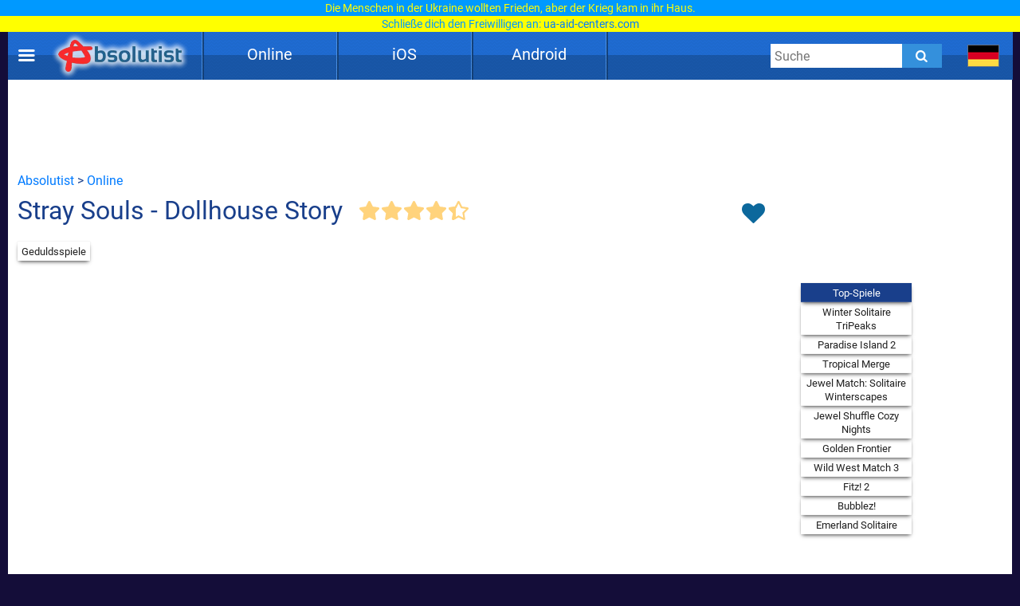

--- FILE ---
content_type: text/html; charset=UTF-8
request_url: https://absolutist.de/online/stray-souls-dollhouse-story/
body_size: 7255
content:
<script type="application/ld+json">{ "@context": "https://schema.org", "@type": "BreadcrumbList", "name": "Breadcrumb", "itemListElement": [{ "@type": "ListItem", "position": 1, "name": "Absolutist" ,"item": "https://absolutist.de" } ,{ "@type": "ListItem", "position": 2, "name": "Online" ,"item": "https://absolutist.de/online" } ,{ "@type": "ListItem", "position": 3, "name": "Stray Souls - Dollhouse Story" ,"item": "https://absolutist.de/online/stray-souls-dollhouse-story" } ]}</script><!DOCTYPE html><html lang="de"><head> <script async src="https://www.googletagmanager.com/gtag/js?id=UA-55802052-1"></script> <script> window.dataLayer = window.dataLayer || []; function gtag() { dataLayer.push(arguments); } gtag('js', new Date()); gtag('config', 'UA-55802052-1'); gtag('config', 'G-FRQM0ENWWL'); setTimeout(function () { gtag('event', 'play', {'event_category': 'Game', 'event_label': 'after_1_min', 'value': 1}); }, 5000); setTimeout(function () { gtag('event', 'play', {'event_category': 'Game', 'event_label': 'after_2_min', 'value': 1}); }, 2 * 5000); setTimeout(function () { gtag('event', 'play', {'event_category': 'Game', 'event_label': 'after_3_min', 'value': 1}); }, 3 * 5000); setTimeout(function () { gtag('event', 'play', {'event_category': 'Game', 'event_label': 'after_5_min', 'value': 1}); }, 5 * 5000); setTimeout(function () { gtag('event', 'play', {'event_category': 'Game', 'event_label': 'after_10_min', 'value': 1}); }, 10 * 5000); setTimeout(function () { gtag('event', 'play', {'event_category': 'Game', 'event_label': 'after_20_min', 'value': 1}); }, 20 * 5000); setTimeout(function () { gtag('event', 'play', {'event_category': 'Game', 'event_label': 'after_30_min', 'value': 1}); }, 30 * 5000); </script> <script async src="https://pagead2.googlesyndication.com/pagead/js/adsbygoogle.js?client=ca-pub-7772984219050257" crossorigin="anonymous"></script><script>window.adsbygoogle = window.adsbygoogle || []; var adBreak = adConfig = function(o) {adsbygoogle.push(o);} </script> <meta charset="UTF-8"/> <meta name="viewport" content="width=device-width, initial-scale=1"/> <meta http-equiv="X-UA-Compatible" content="ie=edge"/> <title>Stray Souls - Dollhouse Story</title> <meta name="title" content="Stray Souls - Dollhouse Story"/> <meta name="description" content="Spielen Sie kostenlose Spiele Stray Souls - Dollhouse Story. Die besten Gratis-Spiele auf Absolutist.de"/> <meta name="keywords" content=""/> <meta property="og:title" content="Stray Souls - Dollhouse Story"/> <meta property="og:description" content="Spielen Sie kostenlose Spiele Stray Souls - Dollhouse Story. Die besten Gratis-Spiele auf Absolutist.de"/> <meta property="og:image" content="https://absolutist.de/storage/uploads/online/192_144/jpg/stray-souls-dollhouse-story.jpg"/> <meta property="og:type" content="website"/> <meta property="og:url" content="https://absolutist.de/online/stray-souls-dollhouse-story/"/> <meta property="og:site_name" content="Absolutist"/> <meta name="csrf-token" content="5PeP5R0lgAliRojUjUPhXkB2KkqtCzMPsv943ZRo"/> <meta name='yandex-verification' content='493c7dc19cccae90'/> <meta name="google-site-verification" content="K7sLZf1G5oxaMyDfYMCRIBHm5YqA2lm9IyHSnhaZyxg"/> <style> /* cyrillic-ext */ @font-face { font-family: 'Roboto'; font-style: normal; font-weight: 400; font-display: swap; src: url(https://absolutist.de/css/absolutist/desktop/KFOmCnqEu92Fr1Mu72xKOzY.woff2) format('woff2'); unicode-range: U+0460-052F, U+1C80-1C88, U+20B4, U+2DE0-2DFF, U+A640-A69F, U+FE2E-FE2F; } /* cyrillic */ @font-face { font-family: 'Roboto'; font-style: normal; font-weight: 400; font-display: swap; src: url(https://absolutist.de/css/absolutist/desktop/KFOmCnqEu92Fr1Mu5mxKOzY.woff2) format('woff2'); unicode-range: U+0400-045F, U+0490-0491, U+04B0-04B1, U+2116; } /* greek-ext */ @font-face { font-family: 'Roboto'; font-style: normal; font-weight: 400; font-display: swap; src: url(https://absolutist.de/css/absolutist/desktop/KFOmCnqEu92Fr1Mu7mxKOzY.woff2) format('woff2'); unicode-range: U+1F00-1FFF; } /* greek */ @font-face { font-family: 'Roboto'; font-style: normal; font-weight: 400; font-display: swap; src: url(https://absolutist.de/css/absolutist/desktop/KFOmCnqEu92Fr1Mu4WxKOzY.woff2) format('woff2'); unicode-range: U+0370-03FF; } /* vietnamese */ @font-face { font-family: 'Roboto'; font-style: normal; font-weight: 400; font-display: swap; src: url(https://absolutist.de/css/absolutist/desktop/KFOmCnqEu92Fr1Mu7WxKOzY.woff2) format('woff2'); unicode-range: U+0102-0103, U+0110-0111, U+0128-0129, U+0168-0169, U+01A0-01A1, U+01AF-01B0, U+1EA0-1EF9, U+20AB; } /* latin-ext */ @font-face { font-family: 'Roboto'; font-style: normal; font-weight: 400; font-display: swap; src: url(https://absolutist.de/css/absolutist/desktop/KFOmCnqEu92Fr1Mu7GxKOzY.woff2) format('woff2'); unicode-range: U+0100-024F, U+0259, U+1E00-1EFF, U+2020, U+20A0-20AB, U+20AD-20CF, U+2113, U+2C60-2C7F, U+A720-A7FF; } /* latin */ @font-face { font-family: 'Roboto'; font-style: normal; font-weight: 400; font-display: swap; src: url(https://absolutist.de/css/absolutist/desktop/KFOmCnqEu92Fr1Mu4mxK.woff2) format('woff2'); unicode-range: U+0000-00FF, U+0131, U+0152-0153, U+02BB-02BC, U+02C6, U+02DA, U+02DC, U+2000-206F, U+2074, U+20AC, U+2122, U+2191, U+2193, U+2212, U+2215, U+FEFF, U+FFFD; } /* cyrillic-ext */ @font-face { font-family: 'Roboto'; font-style: normal; font-weight: 500; font-display: swap; src: url(https://absolutist.de/css/absolutist/desktop/KFOlCnqEu92Fr1MmEU9fCRc4EsA.woff2) format('woff2'); unicode-range: U+0460-052F, U+1C80-1C88, U+20B4, U+2DE0-2DFF, U+A640-A69F, U+FE2E-FE2F; } /* cyrillic */ @font-face { font-family: 'Roboto'; font-style: normal; font-weight: 500; font-display: swap; src: url(https://absolutist.de/css/absolutist/desktop/KFOlCnqEu92Fr1MmEU9fABc4EsA.woff2) format('woff2'); unicode-range: U+0400-045F, U+0490-0491, U+04B0-04B1, U+2116; } /* greek-ext */ @font-face { font-family: 'Roboto'; font-style: normal; font-weight: 500; font-display: swap; src: url(https://absolutist.de/css/absolutist/desktop/KFOlCnqEu92Fr1MmEU9fCBc4EsA.woff2) format('woff2'); unicode-range: U+1F00-1FFF; } /* greek */ @font-face { font-family: 'Roboto'; font-style: normal; font-weight: 500; font-display: swap; src: url(https://absolutist.de/css/absolutist/desktop/KFOlCnqEu92Fr1MmEU9fBxc4EsA.woff2) format('woff2'); unicode-range: U+0370-03FF; } /* vietnamese */ @font-face { font-family: 'Roboto'; font-style: normal; font-weight: 500; font-display: swap; src: url(https://absolutist.de/css/absolutist/desktop/KFOlCnqEu92Fr1MmEU9fCxc4EsA.woff2) format('woff2'); unicode-range: U+0102-0103, U+0110-0111, U+0128-0129, U+0168-0169, U+01A0-01A1, U+01AF-01B0, U+1EA0-1EF9, U+20AB; } /* latin-ext */ @font-face { font-family: 'Roboto'; font-style: normal; font-weight: 500; font-display: swap; src: url(https://absolutist.de/css/absolutist/desktop/KFOlCnqEu92Fr1MmEU9fChc4EsA.woff2) format('woff2'); unicode-range: U+0100-024F, U+0259, U+1E00-1EFF, U+2020, U+20A0-20AB, U+20AD-20CF, U+2113, U+2C60-2C7F, U+A720-A7FF; } /* latin */ @font-face { font-family: 'Roboto'; font-style: normal; font-weight: 500; font-display: swap; src: url(https://absolutist.de/css/absolutist/desktop/KFOlCnqEu92Fr1MmEU9fBBc4.woff2) format('woff2'); unicode-range: U+0000-00FF, U+0131, U+0152-0153, U+02BB-02BC, U+02C6, U+02DA, U+02DC, U+2000-206F, U+2074, U+20AC, U+2122, U+2191, U+2193, U+2212, U+2215, U+FEFF, U+FFFD; } </style> <link defer rel="stylesheet" href="https://absolutist.de/css/absolutist/desktop/app.css?id=b6c51990fa4abfbc3565"/> <script> window.lazySizesConfig = window.lazySizesConfig || {}; window.lazySizesConfig.expFactor = 1; window.lazySizesConfig.loadMode = 1; window.lazySizesConfig.expand = 1; window.lazySizesConfig.hFac = 0.4 </script> <script defer src="https://absolutist.de/js/absolutist/desktop/lazysizes.min.js"></script> <script defer src="https://absolutist.de/js/absolutist/desktop/ls.respimg.min.js"></script> <script src="https://absolutist.de/js/absolutist/desktop/bluebird.min.js"></script> <link rel="shortcut icon" href="/favicon.ico" type="image/x-icon" /> <link rel="apple-touch-icon" href="/apple-touch-icon.png" /> <link rel="apple-touch-icon-precomposed" href="/apple-touch-icon-precomposed.png"/> <link rel="apple-touch-icon" sizes="57x57" href="/apple-touch-icon-57x57.png" /> <link rel="apple-touch-icon" sizes="72x72" href="/apple-touch-icon-72x72.png" /> <link rel="apple-touch-icon" sizes="76x76" href="/apple-touch-icon-76x76.png" /> <link rel="apple-touch-icon" sizes="114x114" href="/apple-touch-icon-114x114.png" /> <link rel="apple-touch-icon" sizes="120x120" href="/apple-touch-icon-120x120.png" /> <link rel="apple-touch-icon" sizes="144x144" href="/apple-touch-icon-144x144.png" /> <link rel="apple-touch-icon" sizes="152x152" href="/apple-touch-icon-152x152.png" /> <link rel="apple-touch-icon" sizes="180x180" href="/apple-touch-icon-180x180.png" /> <link rel="canonical" href="https://absolutist.de/online/stray-souls-dollhouse-story/"/> </head><body class="is-game" style="margin-top: 40px;"> <div id="fb-root"></div> <script async defer crossorigin="anonymous" src="https://connect.facebook.net/ru_RU/sdk.js#xfbml=1&version=v6.0"></script> <script>var lang = "de";var localTextEn = [], localTextRu = [], localTextUk = [], localTextFr = [], localTextEs = [], localTextDe = [], rand;localTextEn.push("You may help the victims of war. UNHCR, the UN Refugee Agency created<br/><span style='color:#09f'>the website <a href='https://help.unhcr.org/ukraine/' target='_blank'>help.unhcr.org/ukraine</a> for refugees and asylum seekers in Ukraine.</span>");localTextEn.push("Today, many Ukrainian families are left homeless. They need your help.<br/><span style='color:#09f'>Learn how you can save a life: <a href='https://ua-aid-centers.com/' target='_blank'>ua-aid-centers.com</a></span>");localTextEn.push("Many Ukrainian cities are on the verge of a humanitarian disaster.<br/><span style='color:#09f'>Don't stay away: <a href='https://ua-aid-centers.com/' target='_blank'>ua-aid-centers.com</a></span>");localTextEn.push("People in Ukraine wanted peace, but war came to their home.<br/><span style='color:#09f'>Learn how you can help: <a href='https://ua-aid-centers.com/' target='_blank'>ua-aid-centers.com</a></span>");localTextEn.push("For the humanity to win, any help is important. Don't stay away.<br/><span style='color:#09f'>Learn how you can help: <a href='https://help-ukraine.dev/' target='_blank'>help-ukraine.dev</a></span>");localTextEn.push("In any difficult situation, remain human.<br/><span style='color:#09f'>Help those who need it the most: <a href='https://help-ukraine.dev/' target='_blank'>help-ukraine.dev</a></span>");localTextRu.push("Вы можете помочь жертвам войны. Управление верховного комиссара ООН по делам беженцев<br/><span style='color:#09f'>создало веб-сайт <a href='https://help.unhcr.org/ukraine/' target='_blank'>help.unhcr.org/ukraine</a> для украинцев, нуждающихся в убежище.</span>"); localTextRu.push("Сегодня много семей в Украине осталось без крыши над головой.<br/><span style='color:#09f'>Они нуждаются в твоей помощи: <a href='https://ua-aid-centers.com/' target='_blank'>ua-aid-centers.com</a></span>"); localTextRu.push("Сегодня многие города находятся на грани гуманитарной катастрофы.<br/><span style='color:#09f'>Не оставайся в стороне: <a href='https://ua-aid-centers.com/' target='_blank'>ua-aid-centers.com</a></span>"); localTextRu.push("Они не хотели войны, но война пришла в их дом.<br/><span style='color:#09f'>Присоединяйся к волонтерской помощи: <a href='https://ua-aid-centers.com/' target='_blank'>ua-aid-centers.com</a></span>"); localTextRu.push("Чтобы добро победило, важна любая помощь. Не оставайся в стороне!<br/><span style='color:#09f'>Узнай, чем ты можешь помочь: <a href='https://help-ukraine.dev/' target='_blank'>help-ukraine.dev</a></span>"); localTextRu.push("В любой сложной ситуации оставайся человеком.<br/><span style='color:#09f'>Помоги тем, кто нуждается в этом больше всего: <a href='https://help-ukraine.dev/' target='_blank'>help-ukraine.dev</a></span>"); localTextUk.push("Сайт Управління верховного комісара ООН<br/><span style='color:#09f'>у справах біженців: <a href='https://help.unhcr.org/ukraine/' target='_blank'>help.unhcr.org/ukraine</a></span>"); localTextUk.push("Зібрали на народні байрактари - зберемо й на перемогу!<br/><span style='color:#09f'>Долучайся: <a href='https://help-ukraine.dev/' target='_blank'>help-ukraine.dev</a></span>"); localTextUk.push("Віримо в ЗСУ, віримо в нашу перемогу!<br/><span style='color:#09f'>Допоможи нашим захисникам: <a href='https://help-ukraine.dev/' target='_blank'>help-ukraine.dev</a></span>"); localTextUk.push("Сьогодні важлива будь-яка допомога!<br/><span style='color:#09f'>Не залишайся осторонь: <a href='https://help-ukraine.dev/' target='_blank'>help-ukraine.dev</a></span>"); localTextUk.push("Ви за кордоном та бажаєте допомогти?<br/><span style='color:#09f'>Дізнайтеся, де це можна зробити: <a href='https://ua-aid-centers.com/' target='_blank'>ua-aid-centers.com</a></span>"); localTextUk.push("Потрібна допомога? Звертайтеся лише<br/><span style='color:#09f'>до перевірених фондів: <a href='https://help-ukraine.dev/' target='_blank'>help-ukraine.dev</a></span>");localTextDe.push("Sie können den Opfern des Krieges helfen. UNHCR, das UN-Flüchtlingshilfswerk,<br/><span style='color:#09f'>hat die Website <a href='https://help.unhcr.org/ukraine/' target='_blank'>help.unhcr.org/ukraine</a> für Flüchtlinge und Asylsuchende in der Ukraine eingerichtet.</span>");localTextDe.push("Heute sind viele ukrainische Familien obdachlos. Sie brauchen deine Hilfe.<br/><span style='color:#09f'>Erfahre, wie du Leben retten kannst: <a href='https://ua-aid-centers.com/' target='_blank'>ua-aid-centers.com</a></span>");localTextDe.push("Viele ukrainische Städte stehen am Rande einer humanitären Katastrophe.<br/><span style='color:#09f'>Bleibe nicht gleichgültig: <a href='https://ua-aid-centers.com/' target='_blank'>ua-aid-centers.com</a></span>");localTextDe.push("Die Menschen in der Ukraine wollten Frieden, aber der Krieg kam in ihr Haus.<br/><span style='color:#09f'>Schließe dich den Freiwilligen an: <a href='https://ua-aid-centers.com/' target='_blank'>ua-aid-centers.com</a></span>");localTextDe.push("Damit die Menschlichkeit gewinnt, ist jede Hilfe wichtig. Bleib nicht gleichgültig.<br/><span style='color:#09f'>Erfahre, wie du helfen kannst: <a href='https://help-ukraine.dev/' target='_blank'>help-ukraine.dev</a></span>");localTextDe.push("Selbst an dunkelsten Tagen Mensch bleiben!<br/><span style='color:#09f'>Hilf denen, die es am dringendsten brauchen: <a href='https://help-ukraine.dev/' target='_blank'>help-ukraine.dev</a></span>");rand = Math.floor(Math.random() * 6);document.addEventListener("DOMContentLoaded", function(event) {if(lang == "en")document.getElementById('popup_notice').innerHTML = localTextEn[rand];if(lang == "ru")document.getElementById('popup_notice').innerHTML = localTextRu[rand]; if(lang == "uk")document.getElementById('popup_notice').innerHTML = localTextUk[rand];if(lang == "de")document.getElementById('popup_notice').innerHTML = localTextDe[rand];});</script><div id="popup_notice" style=" display: block; width: 100%; height: 40px; position: fixed; top: 0; margin-bottom: 20px; padding: 0px 10px 0px 10px; background-color: #ccc; background-image: url(/images/ua.gif); background-size: contain; z-index: 777;line-height: 20px; text-align: center;font-size: 14px; color: #ffff00;"></div> <div class="root"> <main class="main-wrapper" data-containerDown-container><style> .ads-banner { }.navbar-wrapper--fixed{top: 40px;}</style> <div class="navbar-wrapper navbar-wrapper--fixed"> <div class="navbar"> <div class="container"> <div class="row main-height"> <div class="row-cell row-cell-2"> <div class="navbar-brand"> <div id="navbarBurgerBtn" class="navbar-brand__pie"></div> <a href="https://absolutist.de/" class="navbar-brand__logo" rel="nofollow"> <img src="/storage/uploads/logo/absolutist_logo.webp" title="Absolutist" alt="Absolutist" width="172" height="60"> </a></div> </div> <div class="row-cell row-cell-7"> <div id="topBar"> <div id="menu"> <div class="del"></div> <div class="pt"> <a href="/online/" class="btn">Online</a> <div class="genres" style="display: none;"> <a href="/online/bubble-shooter-spiele/">Bubble Shooter Spiele</a> <a href="/online/puzzle-spiele/">Puzzle Spiele</a> <a href="/online/arkade-n-action-spiele/">Arcade &amp; Action Spiele</a> <a href="/online/klassische-spiele/">Klassische Spiele</a> <a href="/online/brett-spiele/">Brett Spiele</a> <a href="/online/karten-spiele/">Karten Spiele</a> </div> </div> <div class="del"></div> <div class="pt"> <a href="/ios/" class="btn">iOS</a> <div class="genres" style="display: none;"> <a href="/ios/wimmelbildspiele/">Wimmelbildspiele</a> <a href="/ios/puzzle-spiele/">Puzzle Spiele</a> <a href="/ios/3-gewinnt-spiele/">3-Gewinnt Spiele</a> <a href="/ios/kinderspiele/">Kinderspiele</a> <a href="/ios/abenteuerspiele/">Abenteuerspiele</a> </div> </div> <div class="del"></div> <div class="pt"> <a href="/android/" class="btn">Android</a> <div class="genres" style="display: none;"> <a href="/android/wimmelbildspiele/">Wimmelbildspiele</a> <a href="/android/3-gewinnt-spiele/">3-Gewinnt Spiele</a> <a href="/android/puzzle-spiele/">Puzzle Spiele</a> <a href="/android/kinderspiele/">Kinderspiele</a> <a href="/android/abenteuerspiele/">Abenteuerspiele</a> </div> </div> <div class="del"></div> </div> </div> </div> <div class="row-cell row-cell-3"> <div class="navbar-search"> <form id="searchForm" method="GET" action="https://absolutist.de/search/"> <input id="searchToggleContainerInput" class="navbar-search__field" type="search" name="search" placeholder="Suche"> <button class="navbar-search__submit icons icons-search" type="submit" aria-label="Submit"></button> </form></div> <div class="languages"> <div class="languages-inner"> <button id="navbarLanguagesToggleBtn" class="languages__btn languages-icon languages-icon--de icons" aria-label="message.languages.btn" ></button> <ul id="navbarLanguagesToggleContainer" class="languages-list"> <li class="languages-list__item"> <a href="https://ru.absolutist.com/online/stray-souls-dollhouse-story/" class="languages-list__link languages-icon languages-icon--ru" data-locale="ru"></a> <a href="https://ru.absolutist.com/online/stray-souls-dollhouse-story/" class="languages-name" data-locale="ru">ru</a> </li> <li class="languages-list__item"> <a href="https://absolutist.com.ua/online/stray-souls-dollhouse-story/" class="languages-list__link languages-icon languages-icon--uk" data-locale="uk"></a> <a href="https://absolutist.com.ua/online/stray-souls-dollhouse-story/" class="languages-name" data-locale="uk">uk</a> </li> </ul> </div></div> </div> </div> </div> </div></div> <aside id="drawerContainer" class="drawer" style="display: none;"> <div class="container"> <div class="row"> <div class="row-cell"> <ul class="drawer-list"> <li class="drawer-list__item"> <button id="drawerCloseBtn" class="drawer-list__btn" aria-label="Schließen"> Schließen </button> </li> <li class="drawer-list__item"> <button id="SharePage" class="drawer-list__btn" aria-label="Teilen" data-active-locale="de"> Teilen </button> </li> <li class="drawer-list__item"> <noindex> <a href="/kontakt/" class="drawer-list__link" rel="nofollow">Kontakt</a> </noindex> </li> </ul> </div> </div> </div> <div class="section js-favorites-section" data-js-favorites-section="drawer"> <div class="section-inner"> <div class="container"> <div class="favorites-more-like"> <div> <div class="row"> <div class="row-cell"> <div class="title-bar"> <div class="title-bar__title">Favoriten Spiele</div> </div> </div> </div> <div class="row"> <div class="row-cell offset-fix"> <div class="box box-cell-count-6 favorites"> <div class="box-inner js-favorites-box"></div> </div> </div> </div> </div> <div class="box-more-like-this"> <div class="row"> <div class="row-cell"> <div class="title-bar"> <div class="title-bar__title">Ähnliche Spiele</div> </div> </div> </div> <div class="row"> <div class="row-cell offset-fix"> <div class="box box-cell-count-6 favorites"> <div id="more-like-this" class="more-like-this box-inner" data-route-category="https://absolutist.de/api/v1/favorites/getCategory/" data-device='desktop'></div> </div> </div> </div> </div> </div> </div> </div></div></aside><div id="drawerScrim" class="drawer-scrim"></div> <div class="main-content"> <div class="section"> <div class="section-inner"> <div class="container"> <div class="row"> <div class="row-cell"> <div id="box_970_90"> <div class="cross-promo 728_90 "> <a href="/online/western-golden-frontier" class="box-cell__icon cross-promo-link cross-promo--728_90 "> <img class="cross-promo-image lazyload opacity-up" width="971" height="91" title="Golden Frontier" alt="Golden Frontier Spiele" data-srcset="https://absolutist.de/storage/uploads/online/728_90/jpg/western-golden-frontier.jpg"/> <picture> <source data-srcset="https://absolutist.de/storage/uploads/online/728_90/jpg/western-golden-frontier.jpg" srcset="https://absolutist.de/storage/uploads/online/728_90/jpg/western-golden-frontier.jpg" type="image/jpeg"> <img class="cross-promo-image lazyload opacity-up" width="971" height="91" title="Golden Frontier" alt="Golden Frontier Spiele" data-srcset="https://absolutist.de/storage/uploads/online/728_90/jpg/western-golden-frontier.jpg" srcset="https://absolutist.de/storage/uploads/online/728_90/jpg/western-golden-frontier.jpg"/> </picture> </a> </div> <div class="box ads-banner download ads-banner--horizontal ads-banner--horizontal-large"> <ins class="adsbygoogle" style="display:inline-block;width:728px;height:90px" data-ad-client="ca-pub-7772984219050257" data-ad-slot="3960975557"></ins><script> (adsbygoogle = window.adsbygoogle || []).push({});</script> </div> </div> </div> </div> <div class="row"> <div class="row-cell breadcrumb"> <a href="/">Absolutist</a>&nbsp;>&nbsp;<a href="/online/">Online</a> </div> </div> <div class="row"> <div class="row-cell row-cell-10"> <h1>Stray Souls - Dollhouse Story</h1> <div class="actions-bar"> <div class="votes js-list-votes"> <button class="votes__btn icons icons-star-big"></button><button class="votes__btn icons icons-star-big"></button><button class="votes__btn icons icons-star-big"></button><button class="votes__btn icons icons-star-big"></button><button class="votes__btn icons icons-star-big-empty"><span class="votes__star-half icons icons-star-big votes__star-half__2"></span></button> </div> </div> </div> <div class="row-cell row-cell-2"> <div class="actions" style="right:290px;padding-top:14px;position:absolute;"> <button class="actions__btn actions__btn-favorite icons icons-heart js-add-btn-favorites" data-game-id="459" data-game-data='{"title":"Stray Souls - Dollhouse Story","href":"https:\/\/absolutist.de\/online\/stray-souls-dollhouse-story\/","src":"https:\/\/absolutist.de\/storage\/uploads\/online\/192_144\/jpg\/stray-souls-dollhouse-story","srcset":"https:\/\/absolutist.de\/storage\/uploads\/online\/192_144\/webp\/stray-souls-dollhouse-story","alt":null,"width":"186","height":"186","rating":84}' aria-label="Toggle favorites"></button> </div> </div> </div> <div class="row"> <div class="row-cell"> <div class="categories-badge"> <noindex> <a href="/online/puzzle-spiele/" class="categories-badge__item" rel="nofollow">Geduldsspiele</a> </noindex> </div> </div> <div class="row-cell"> <div class="post-box "> <div class="post-box-iframe"> <script> function sendSession(){ var aValue = localStorage.getItem("game-459"); if(aValue != 1) { var request = new XMLHttpRequest(), body = '{"game_id":"459","token":"' + Math.random().toString(36).substr(2, 9) + '-' + Math.random().toString(36).substr(2, 9) + '-' + Math.random().toString(36).substr(2, 9) + '-' + Math.random().toString(36).substr(2, 9) + '-' + Math.random().toString(36).substr(2, 9) + '"}'; request.open('POST', '/api/v1/games/add-session/', true); request.setRequestHeader('Content-type', 'application/json'); request.send(body); localStorage.setItem("game-459", "1"); } } </script> <iframe onload="sendSession()" src="https://main.zylom.com/servlet/Play?g=477&amp;l=4&amp;s=9726" width="980" height="700" frameborder="0" scrolling="no" allowfullscreen="true"></iframe> </div> <div class="post-list-games"> <ul> <li> <span class="categories-badge__item top-game">Top-Spiele</span> </li> <li> <a href="https://absolutist.de/online/winter-solitaire-tripeaks/" class="categories-badge__item"> Winter Solitaire TriPeaks </a> </li> <li> <a href="https://absolutist.de/online/paradise-island-2/" class="categories-badge__item"> Paradise Island 2 </a> </li> <li> <a href="https://absolutist.de/online/tropical-merge/" class="categories-badge__item"> Tropical Merge </a> </li> <li> <a href="https://absolutist.de/online/jewel-match-solitaire-winterscapes/" class="categories-badge__item"> Jewel Match: Solitaire Winterscapes </a> </li> <li> <a href="https://absolutist.de/online/jewel-shuffle-cozy-nights/" class="categories-badge__item"> Jewel Shuffle Cozy Nights </a> </li> <li> <a href="https://absolutist.de/online/western-golden-frontier/" class="categories-badge__item"> Golden Frontier </a> </li> <li> <a href="https://absolutist.de/online/wild-west-match-3/" class="categories-badge__item"> Wild West Match 3 </a> </li> <li> <a href="https://absolutist.de/online/fitz2-magic-match-3-puzzle/" class="categories-badge__item"> Fitz! 2 </a> </li> <li> <a href="https://absolutist.de/online/bubblez/" class="categories-badge__item"> Bubblez! </a> </li> <li> <a href="https://absolutist.de/online/emerland-solitaire/" class="categories-badge__item"> Emerland Solitaire </a> </li> </ul> <div class="store-links"> </div> </div> </div> </div> </div> <div class="row-cell"> <div class="desc" style="min-height: 150px;"> L&#252;fte das schreckliche Geheimnis, das in Stray Souls - Dollhouse Story, einer gruseligen Geschichte von Liebe und Verrat, hinter den Mauern eines Waisenhauses verborgen liegt. </div> </div> <div class="row-cell"> <div id="box_970_90"> <div class="cross-promo 970_90 "> <a href="/online/mahjongg-candy-cane" class="box-cell__icon cross-promo-link cross-promo--970_90 "> <img class="cross-promo-image lazyload opacity-up" width="971" height="91" title="Mahjongg Candy Cane" alt="Mahjongg Candy Cane Spiele" data-srcset="https://absolutist.de/storage/uploads/online/970_90/jpg/mahjongg-candy-cane.jpg"/> <picture> <source data-srcset="https://absolutist.de/storage/uploads/online/970_90/jpg/mahjongg-candy-cane.jpg" srcset="https://absolutist.de/storage/uploads/online/970_90/jpg/mahjongg-candy-cane.jpg" type="image/jpeg"> <img class="cross-promo-image lazyload opacity-up" width="971" height="91" title="Mahjongg Candy Cane" alt="Mahjongg Candy Cane Spiele" data-srcset="https://absolutist.de/storage/uploads/online/970_90/jpg/mahjongg-candy-cane.jpg" srcset="https://absolutist.de/storage/uploads/online/970_90/jpg/mahjongg-candy-cane.jpg"/> </picture> </a> </div> <div class="box ads-banner download ads-banner--horizontal ads-banner--horizontal-large"> <ins class="adsbygoogle" style="display:block" data-ad-client="ca-pub-7772984219050257" data-ad-slot="5305115553" data-ad-format="auto" data-full-width-responsive="true"></ins><script> (adsbygoogle = window.adsbygoogle || []).push({});</script> </div> </div> </div> <div style="margin: 15px 0 0 0;"></div> </div> </div></div> </div> </main> <footer> <div class="container"> <div class="row" id="footer"> <div class="topBar"></div> <div class="list"> <div class="pt"> <p class="title">Hilfe &amp; info</p> <a href="/uber-uns/">Über uns</a> <a href="/kontakt/">Kontaktiere uns</a> <a href="/nutzungsbedingungen/">Datenschutz</a> </div> <div class="pt"> <p class="title">Partners</p> <a href="/werbung/">Werbung</a> <a href="/fur-spielentwickler/">Für Spielentwickler</a> <a href="/spiel-lizenzierung/">Spiel Lizenzierung</a> <a href="https://art.absolutist.com" target="_blank">2D/3D Art Outsourcing</a> <a href="https://qudata.com/en/" target="_blank">Künstliche Intelligenz</a> </div> <div class="pt"> <p class="title">Spielplattformen</p> <a href="/online/">Online Spielen</a> <a href="/android/">Spiele für Android</a> <a href="/ios/">Spiele für iOS</a> </div> <div class="pt"> <p class="title">Unsere Gaming-Portale</p> <a href="http://wellgames.com" target="_blank">WellGames.com</a> <a href="http://ifamilybooks.com" target="_blank">iFamilybooks.com</a> <a href="http://time-gap.com/" target="_blank">Time-Gap.com</a> <a href="http://twisted-worlds.com" target="_blank">Twisted-Worlds.com</a> </div> <div class="clear"></div> </div> <div class="bottomBar">© Absolutist.com, 2000 - 2026</div> </div></div> </footer> </div> <div id="modal" class="section modal"> <div class="section-inner"> <div class="container"> <div class="row"> <div class="row-cell"> <div class="modal-card"> <div class="modal-card__type-bar icons"></div> <div id="modalTitle" class="modal-card__title"></div> <div id="modalDescription" class="modal-card__description"></div> </div> </div> </div> </div> </div></div> <script src="https://absolutist.de/js/absolutist/desktop/jquery.slim.min.js"></script> <script src="https://absolutist.de/js/absolutist/desktop/axios.min.js"></script> <script src="https://absolutist.de/js/absolutist/desktop/app.js?id=c99f04bea9edd8706714"></script> <script src="https://absolutist.de/js/absolutist/desktop/game.js?id=53aa582f2428fd13853e"></script></body></html>

--- FILE ---
content_type: text/html; charset=utf-8
request_url: https://www.google.com/recaptcha/api2/aframe
body_size: 267
content:
<!DOCTYPE HTML><html><head><meta http-equiv="content-type" content="text/html; charset=UTF-8"></head><body><script nonce="v6QUxdp20YRW9gt7gsgTqw">/** Anti-fraud and anti-abuse applications only. See google.com/recaptcha */ try{var clients={'sodar':'https://pagead2.googlesyndication.com/pagead/sodar?'};window.addEventListener("message",function(a){try{if(a.source===window.parent){var b=JSON.parse(a.data);var c=clients[b['id']];if(c){var d=document.createElement('img');d.src=c+b['params']+'&rc='+(localStorage.getItem("rc::a")?sessionStorage.getItem("rc::b"):"");window.document.body.appendChild(d);sessionStorage.setItem("rc::e",parseInt(sessionStorage.getItem("rc::e")||0)+1);localStorage.setItem("rc::h",'1768957577721');}}}catch(b){}});window.parent.postMessage("_grecaptcha_ready", "*");}catch(b){}</script></body></html>

--- FILE ---
content_type: text/css
request_url: https://absolutist.de/css/absolutist/desktop/app.css?id=b6c51990fa4abfbc3565
body_size: 12943
content:
@font-face{font-family:icons;src:url(../../../fonts/icons.woff2?564ad5a8c7fce06d14af42d50714137d) format("woff2"),url(../../../fonts/icons.woff?94231beeb30d74fba8a4421da4aa3b94) format("woff");font-display:swap}

/*!
 * Bootstrap Reboot v4.5.0 (https://getbootstrap.com/)
 * Copyright 2011-2020 The Bootstrap Authors
 * Copyright 2011-2020 Twitter, Inc.
 * Licensed under MIT (https://github.com/twbs/bootstrap/blob/master/LICENSE)
 * Forked from Normalize.css, licensed MIT (https://github.com/necolas/normalize.css/blob/master/LICENSE.md)
 */*,:after,:before{-webkit-box-sizing:border-box;box-sizing:border-box}html{font-family:sans-serif;line-height:1.15;-webkit-text-size-adjust:100%;-webkit-tap-highlight-color:rgba(0,0,0,0)}article,aside,figcaption,figure,footer,header,hgroup,main,nav,section{display:block}body{margin:0;font-family:Roboto,Arial,sans-serif;font-size:1rem;font-weight:400;line-height:1.6;color:#212529;text-align:left;background-color:#fff}[tabindex="-1"]:focus:not(:focus-visible){outline:0!important}hr{-webkit-box-sizing:content-box;box-sizing:content-box;height:0;overflow:visible}h1,h2,h3,h4,h5,h6{margin-top:0;margin-bottom:.5rem}p{margin-top:0;margin-bottom:1rem}abbr[data-original-title],abbr[title]{text-decoration:underline;-webkit-text-decoration:underline dotted;text-decoration:underline dotted;cursor:help;border-bottom:0;-webkit-text-decoration-skip-ink:none;text-decoration-skip-ink:none}address{font-style:normal;line-height:inherit}address,dl,ol,ul{margin-bottom:1rem}dl,ol,ul{margin-top:0}ol ol,ol ul,ul ol,ul ul{margin-bottom:0}dt{font-weight:700}dd{margin-bottom:.5rem;margin-left:0}blockquote{margin:0 0 1rem}b,strong{font-weight:bolder}small{font-size:80%}sub,sup{position:relative;font-size:75%;line-height:0;vertical-align:baseline}sub{bottom:-.25em}sup{top:-.5em}a{color:#007bff;text-decoration:none;background-color:rgba(0,0,0,0)}a:hover{color:#0056b3;text-decoration:underline}a:not([href]){color:inherit;text-decoration:none}a:not([href]):hover{color:inherit;text-decoration:none}code,kbd,pre,samp{font-family:SFMono-Regular,Menlo,Monaco,Consolas,Liberation Mono,Courier New,monospace;font-size:1em}pre{margin-top:0;margin-bottom:1rem;overflow:auto;-ms-overflow-style:scrollbar}figure{margin:0 0 1rem}img{border-style:none}img,svg{vertical-align:middle}svg{overflow:hidden}table{border-collapse:collapse}caption{padding-top:.75rem;padding-bottom:.75rem;color:#6c757d;text-align:left;caption-side:bottom}th{text-align:inherit}label{display:inline-block;margin-bottom:.5rem}button{-webkit-border-radius:0;border-radius:0}button:focus{outline:1px dotted;outline:5px auto -webkit-focus-ring-color}button,input,optgroup,select,textarea{margin:0;font-family:inherit;font-size:inherit;line-height:inherit}button,input{overflow:visible}button,select{text-transform:none}[role=button]{cursor:pointer}select{word-wrap:normal}[type=button],[type=reset],[type=submit],button{-webkit-appearance:button}[type=button]:not(:disabled),[type=reset]:not(:disabled),[type=submit]:not(:disabled),button:not(:disabled){cursor:pointer}[type=button]::-moz-focus-inner,[type=reset]::-moz-focus-inner,[type=submit]::-moz-focus-inner,button::-moz-focus-inner{padding:0;border-style:none}input[type=checkbox],input[type=radio]{-webkit-box-sizing:border-box;box-sizing:border-box;padding:0}textarea{overflow:auto;resize:vertical}fieldset{min-width:0;padding:0;margin:0;border:0}legend{display:block;width:100%;max-width:100%;padding:0;margin-bottom:.5rem;font-size:1.5rem;line-height:inherit;color:inherit;white-space:normal}progress{vertical-align:baseline}[type=number]::-webkit-inner-spin-button,[type=number]::-webkit-outer-spin-button{height:auto}[type=search]{outline-offset:-2px;-webkit-appearance:none}[type=search]::-webkit-search-decoration{-webkit-appearance:none}::-webkit-file-upload-button{font:inherit;-webkit-appearance:button}output{display:inline-block}summary{display:list-item;cursor:pointer}template{display:none}[hidden]{display:none!important}.truncate{position:relative;padding-bottom:20px;overflow:hidden}.truncate-row{position:absolute;bottom:0;right:0;width:300px;background-image:-webkit-linear-gradient(left,hsla(0,0%,100%,0),#fff);background:-o-linear-gradient(left,hsla(0,0%,100%,0),#fff);background:-webkit-gradient(linear,left top,right top,from(hsla(0,0%,100%,0)),to(#fff));background:linear-gradient(90deg,hsla(0,0%,100%,0),#fff);filter:progid:DXImageTransform.Microsoft.gradient(GradientType=1,StartColorStr="#00ffffff",EndColorStr="#ffffff");text-align:right}.truncate__btn{display:inline-block;padding-left:15px;padding-right:15px;border:none;outline:none;font-size:.8rem;background:#fff;color:#0c689c;text-decoration:underline}.truncate__btn:focus{outline:none}.truncate__btn:hover{opacity:.7;cursor:pointer}body,html{height:100%}body{position:relative;width:100%;min-width:320px;background:#140d39}.post__description h2{font-size:20px!important;color:#2c448e;padding-top:5px;font-weight:700}.post__description h3{font-size:16px;color:#2c448e;padding-top:5px}#review{float:left;width:1240px;margin:10px}#review h1{text-align:center;margin:6px;font-size:16px}#review .list{border:1px solid #1b52a2;padding:0 8px}#review .card{padding:6px 4px;border-bottom:1px solid #1b52a2;position:relative}#review .card:first-child{margin:0}#review .card:last-child{margin:0;border:none}#review .card .link{display:block;position:absolute;top:0;left:0;right:0;bottom:0}#review .card .link:hover{background:rgba(20,100,200,.2)}#review .card .logo{margin:0 10px 6px 0;float:left}#review .card img{float:left;margin-right:10px}#review .card .date{float:right;margin-right:10px;font-style:italic;font-size:10px;color:#aaa}#review .card p{text-align:justify;font-size:13px}#review .card h2{font-size:14px;font-weight:700;margin-bottom:4px;color:#1e52a5}.pagination{float:left;display:block;height:28px;margin:15px 0 25px;text-align:right;position:relative;z-index:777}.pagination a:hover{background:#ddd}.pagination a{display:block;float:left;height:35px;margin:0 3px;font-size:18px;font-weight:700;text-decoration:none;text-align:center;color:#1e52a5;padding:4px 8px;border:1px solid #eee}.content-page img{margin:10px}.page-item{list-style:none;marker:none;list-style-type:none;float:left}.page-item.active{background:#1e52a5!important;color:#fff!important;display:block;float:left;height:35px;margin:0 3px;font-size:18px;font-weight:700;text-decoration:none;text-align:center;color:#1e52a5;padding:4px 8px;border:1px solid #eee}.root{display:-webkit-box;display:-webkit-flex;display:-ms-flexbox;display:flex;-webkit-box-orient:vertical;-webkit-box-direction:normal;-webkit-flex-direction:column;-ms-flex-direction:column;flex-direction:column;min-height:100%;height:100%}.root .main-wrapper{position:relative;-webkit-box-flex:1;-webkit-flex:auto;-ms-flex:auto;flex:auto;background:#fff;width:1260px;margin:0 auto}.offset-fix{padding:0!important;margin:0!important}img.opacity-up{opacity:.1;will-change:opacity;-webkit-transition:opacity .8s;-o-transition:opacity .8s;transition:opacity .8s}img.opacity-up.lazyloaded{opacity:1}.ratio-1-1{padding-top:100%}.ratio-4-3{padding-top:75%}.ratio-6-5{padding-top:84%}.active .add-favorite,.js-favorites-section,.remove-from-favorite{display:none}.active .remove-from-favorite,.px{display:block}.px{visibility:hidden;position:absolute;left:-9999px;top:-9999px;width:1px;height:1px;overflow:hidden}.cross-promo{display:none}.mt-1{margin-top:30px}.mr-1{margin-right:30px}.mb-1{margin-bottom:30px}.ml-1{margin-left:30px}.pt-1{padding-top:30px}.pr-1{padding-right:30px}.pb-1{padding-bottom:30px}.pl-1{margin-left:30px}.mt-2{margin-top:20px}.mr-2{margin-right:20px}.mb-2{margin-bottom:20px}.ml-2{margin-left:20px}.pt-2{padding-top:20px}.pr-2{padding-right:20px}.pb-2{padding-bottom:20px}.pl-2{margin-left:20px}.mt-3{margin-top:16px}.mr-3{margin-right:16px}.mb-3{margin-bottom:16px}.ml-3{margin-left:16px}.pt-3{padding-top:16px}.pr-3{padding-right:16px}.pb-3{padding-bottom:16px}.pl-3{margin-left:16px}.mt-4{margin-top:13px}.mr-4{margin-right:13px}.mb-4{margin-bottom:13px}.ml-4{margin-left:13px}.pt-4{padding-top:13px}.pr-4{padding-right:13px}.pb-4{padding-bottom:13px}.pl-4{margin-left:13px}.mt-5{margin-top:8px}.mr-5{margin-right:8px}.mb-5{margin-bottom:8px}.ml-5{margin-left:8px}.pt-5{padding-top:8px}.pr-5{padding-right:8px}.pb-5{padding-bottom:8px}.pl-5{margin-left:8px}.container,.container-fluid{width:1260px;padding-right:12px;padding-left:12px;margin-right:auto;margin-left:auto;-webkit-box-sizing:border-box;box-sizing:border-box;background:#fff}.container--relative,.container-fluid--relative{position:relative}.container-fluid{width:100%}.row{-webkit-flex-wrap:wrap;-ms-flex-wrap:wrap;flex-wrap:wrap;margin-right:-12px;margin-left:-12px}.row,.row-cell{display:-webkit-box;display:-webkit-flex;display:-ms-flexbox;display:flex}.row-cell{width:100%;max-width:100%;padding-right:12px;padding-left:12px;-webkit-flex-shrink:0;-ms-flex-negative:0;flex-shrink:0;-webkit-box-flex:0;-webkit-flex-grow:0;-ms-flex-positive:0;flex-grow:0}.row-cell>noindex{width:100%}.row-cell--center{-webkit-box-pack:center;-webkit-justify-content:center;-ms-flex-pack:center;justify-content:center}.row-cell-1{max-width:8.33333%;-webkit-flex-basis:8.33333%;-ms-flex-preferred-size:8.33333%;flex-basis:8.33333%}.row-cell-2{max-width:16.66667%;-webkit-flex-basis:16.66667%;-ms-flex-preferred-size:16.66667%;flex-basis:16.66667%}.row-cell-3{max-width:25%;-webkit-flex-basis:25%;-ms-flex-preferred-size:25%;flex-basis:25%}.row-cell-4{max-width:33.33333%;-webkit-flex-basis:33.33333%;-ms-flex-preferred-size:33.33333%;flex-basis:33.33333%}.row-cell-5{max-width:41.66667%;-webkit-flex-basis:41.66667%;-ms-flex-preferred-size:41.66667%;flex-basis:41.66667%}.row-cell-6{max-width:50%;-webkit-flex-basis:50%;-ms-flex-preferred-size:50%;flex-basis:50%}.row-cell-7{max-width:58.33333%;-webkit-flex-basis:58.33333%;-ms-flex-preferred-size:58.33333%;flex-basis:58.33333%}.row-cell-8{max-width:66.66667%;-webkit-flex-basis:66.66667%;-ms-flex-preferred-size:66.66667%;flex-basis:66.66667%}.row-cell-9{max-width:75%;-webkit-flex-basis:75%;-ms-flex-preferred-size:75%;flex-basis:75%}.row-cell-10{max-width:83.33333%;-webkit-flex-basis:83.33333%;-ms-flex-preferred-size:83.33333%;flex-basis:83.33333%}.row-cell-11{max-width:91.66667%;-webkit-flex-basis:91.66667%;-ms-flex-preferred-size:91.66667%;flex-basis:91.66667%}@media (min-width:640px){.row-cell-sm-1{max-width:8.33333%;-webkit-flex-basis:8.33333%;-ms-flex-preferred-size:8.33333%;flex-basis:8.33333%}.row-cell-sm-2{max-width:16.66667%;-webkit-flex-basis:16.66667%;-ms-flex-preferred-size:16.66667%;flex-basis:16.66667%}.row-cell-sm-3{max-width:25%;-webkit-flex-basis:25%;-ms-flex-preferred-size:25%;flex-basis:25%}.row-cell-sm-4{max-width:33.33333%;-webkit-flex-basis:33.33333%;-ms-flex-preferred-size:33.33333%;flex-basis:33.33333%}.row-cell-sm-5{max-width:41.66667%;-webkit-flex-basis:41.66667%;-ms-flex-preferred-size:41.66667%;flex-basis:41.66667%}.row-cell-sm-6{max-width:50%;-webkit-flex-basis:50%;-ms-flex-preferred-size:50%;flex-basis:50%}.row-cell-sm-7{max-width:58.33333%;-webkit-flex-basis:58.33333%;-ms-flex-preferred-size:58.33333%;flex-basis:58.33333%}.row-cell-sm-8{max-width:66.66667%;-webkit-flex-basis:66.66667%;-ms-flex-preferred-size:66.66667%;flex-basis:66.66667%}.row-cell-sm-9{max-width:75%;-webkit-flex-basis:75%;-ms-flex-preferred-size:75%;flex-basis:75%}.row-cell-sm-10{max-width:83.33333%;-webkit-flex-basis:83.33333%;-ms-flex-preferred-size:83.33333%;flex-basis:83.33333%}.row-cell-sm-11{max-width:91.66667%;-webkit-flex-basis:91.66667%;-ms-flex-preferred-size:91.66667%;flex-basis:91.66667%}}@media (min-width:768px){.row-cell-md-1{max-width:8.33333%;-webkit-flex-basis:8.33333%;-ms-flex-preferred-size:8.33333%;flex-basis:8.33333%}.row-cell-md-2{max-width:16.66667%;-webkit-flex-basis:16.66667%;-ms-flex-preferred-size:16.66667%;flex-basis:16.66667%}.row-cell-md-3{max-width:25%;-webkit-flex-basis:25%;-ms-flex-preferred-size:25%;flex-basis:25%}.row-cell-md-4{max-width:33.33333%;-webkit-flex-basis:33.33333%;-ms-flex-preferred-size:33.33333%;flex-basis:33.33333%}.row-cell-md-5{max-width:41.66667%;-webkit-flex-basis:41.66667%;-ms-flex-preferred-size:41.66667%;flex-basis:41.66667%}.row-cell-md-6{max-width:50%;-webkit-flex-basis:50%;-ms-flex-preferred-size:50%;flex-basis:50%}.row-cell-md-7{max-width:58.33333%;-webkit-flex-basis:58.33333%;-ms-flex-preferred-size:58.33333%;flex-basis:58.33333%}.row-cell-md-8{max-width:66.66667%;-webkit-flex-basis:66.66667%;-ms-flex-preferred-size:66.66667%;flex-basis:66.66667%}.row-cell-md-9{max-width:75%;-webkit-flex-basis:75%;-ms-flex-preferred-size:75%;flex-basis:75%}.row-cell-md-10{max-width:83.33333%;-webkit-flex-basis:83.33333%;-ms-flex-preferred-size:83.33333%;flex-basis:83.33333%}.row-cell-md-11{max-width:91.66667%;-webkit-flex-basis:91.66667%;-ms-flex-preferred-size:91.66667%;flex-basis:91.66667%}}.justify-content-center{-webkit-box-pack:center!important;-webkit-justify-content:center!important;-ms-flex-pack:center!important;justify-content:center!important}.justify-content-space-between{-webkit-box-pack:justify!important;-webkit-justify-content:space-between!important;-ms-flex-pack:justify!important;justify-content:space-between!important}.align-items-flex-start{-webkit-box-align:start!important;-webkit-align-items:flex-start!important;-ms-flex-align:start!important;align-items:flex-start!important}.icons:before{display:inline-block;font:normal normal normal 14px/1 icons;font-size:inherit;text-rendering:auto;-webkit-font-smoothing:antialiased;-moz-osx-font-smoothing:grayscale}.icons-search:before{content:"\E800"}.icons-heart:before{content:"\E801"}.icons-heart-empty:before{content:"\E808"}.icons-star:before{content:"\E802"}.icons-star-empty:before{content:"\E803"}.icons-star-half-alt:before{content:"\F123"}.icons-picture:before{content:"\E804"}.icons-ok-circled:before,.modal.success .modal-card__type-bar:before{content:"\E805"}.icons-cancel-circled:before,.modal.error .modal-card__type-bar:before{content:"\E806"}.icons-home:before{content:"\E807"}.icons-up-open:before{content:"\E80C"}.icons-down-open:before{content:"\E809"}.icons-left-open:before{content:"\E80A"}.icons-right-open:before{content:"\E80B"}.icons-up-big:before{content:"\E810"}.icons-down-big:before{content:"\E80D"}.icons-left-big:before,.navbar-navigation__btn-back:before{content:"\E80E"}.icons-right-big:before{content:"\E80F"}.icons-angle-up:before{content:"\F106"}.icons-angle-down:before{content:"\F107"}.icons-angle-left:before{content:"\F104"}.icons-angle-right:before{content:"\F105"}.icons-menu:before,.navbar-navigation__btn-burger:before{content:"\F0C9"}.icons-share:before{content:"\F1E0"}.navbar-wrapper{width:100%}.navbar-wrapper--fixed{position:fixed;top:0;left:0;z-index:9}.main-height,.navbar{height:60px}.navbar #navbarBurgerBtn{cursor:pointer}.navbar .container{background-image:url(../../../images/home-menu.png?7ae9cd444a1b5c638bea23ee048f5022);background-position:-10px -10px}.navbar-navigation{max-width:40px;-webkit-box-flex:0;-webkit-flex:0 0 40px;-ms-flex:0 0 40px;flex:0 0 40px;display:-webkit-box;display:-webkit-flex;display:-ms-flexbox;display:flex;-webkit-box-align:center;-webkit-align-items:center;-ms-flex-align:center;align-items:center;-webkit-box-pack:start;-webkit-justify-content:flex-start;-ms-flex-pack:start;justify-content:flex-start;z-index:9}.navbar-navigation__btn{position:relative;width:100%;height:60px;color:#fff;padding-left:0;text-align:left;line-height:1;display:block;border:none;outline:none;background:none}.navbar-navigation__btn:focus{outline:none}.navbar-navigation__btn--as-link:active,.navbar-navigation__btn--as-link:hover,.navbar-navigation__btn--as-link:visited{color:#fff;text-decoration:none}.navbar-navigation__btn-burger{font-size:1.3rem}.navbar-navigation__btn-back{font-size:1.1rem}.navbar-brand{max-width:215px;height:60px;-webkit-box-flex:0;-webkit-flex:0 0 215px;-ms-flex:0 0 215px;flex:0 0 215px;display:-webkit-box;display:-webkit-flex;display:-ms-flexbox;display:flex;-webkit-box-align:center;-webkit-align-items:center;-ms-flex-align:center;align-items:center}.navbar-brand__pie{width:28px;height:21px;background:url(../../../images/home-menu.png?7ae9cd444a1b5c638bea23ee048f5022) no-repeat;background-repeat:no-repeat;display:block;background-position:-11px -90px}.navbar-brand__logo{display:block;width:100%;height:60px;margin-left:20px}.navbar-brand__logo:active,.navbar-brand__logo:hover,.navbar-brand__logo:visited{text-decoration:none}.navbar-brand__logo img{max-width:100%;width:auto;height:100%;display:block;outline:none;border:none}#topBar{height:60px;width:700px;position:absolute;top:0;z-index:1000}#menu{margin-left:20px}#menu .del{background:url(../../../images/home-menu.png?7ae9cd444a1b5c638bea23ee048f5022) 100% 0;background-repeat:no-repeat;display:block;width:4px;background-position:-10px -129px}#menu .del,#menu .pt{float:left;height:60px}#menu .pt{text-align:center;position:relative}#menu .pt .genres{width:167px;background:#3f6cba;position:absolute;top:60px;left:0;display:none;overflow:hidden;z-index:1000;border-top:1px solid #30528d;border-bottom:4px solid #30528d;-webkit-box-shadow:1px 1px 4px #000;box-shadow:1px 1px 4px #000}#menu .pt .genres a{display:block;color:#fff;text-align:left;padding:4px 2px 2px 4px;text-decoration:none;font-size:14px;border-bottom:1px solid rgba(250,255,255,.1)}#menu .pt .genres a:hover{background:rgba(250,255,255,.3);color:#134382}#menu .btn{color:#fff;font-size:20px;text-decoration:none;display:block;height:54px;padding-top:12px;width:165px}.navbar-list{min-width:60px;-webkit-box-flex:0;-webkit-flex:0 0 60px;-ms-flex:0 0 60px;flex:0 0 60px}.navbar-list__btn{position:relative;width:100%;color:#fff;font-size:2rem;padding:7px 0 6px;-webkit-align-self:flex-end;-ms-flex-item-align:end;align-self:flex-end;z-index:1;background:#2d3e58;height:60px;display:block;border:none;outline:none;line-height:1}.navbar-list__btn:focus{outline:none}.navbar-list__btn:before{position:absolute;top:0;left:0;bottom:0;right:0;width:100%;height:100%;display:-webkit-box;display:-webkit-flex;display:-ms-flexbox;display:flex;-webkit-box-align:center;-webkit-align-items:center;-ms-flex-align:center;align-items:center;-webkit-box-pack:center;-webkit-justify-content:center;-ms-flex-pack:center;justify-content:center;color:#fff;font-size:1rem}.navbar-list-box,.navbar-list__btn.general-button-show{background-color:#0c689c}.navbar-list-box{display:none;position:absolute;top:100%;left:50%;width:100%;max-height:200px;padding-top:15px;padding-bottom:15px;-webkit-box-shadow:0 2px 4px -1px rgba(0,0,0,.2),0 4px 5px 0 rgba(0,0,0,.14),0 1px 10px 0 rgba(0,0,0,.12);box-shadow:0 2px 4px -1px rgba(0,0,0,.2),0 4px 5px 0 rgba(0,0,0,.14),0 1px 10px 0 rgba(0,0,0,.12);overflow:auto;z-index:10;-webkit-transform:translateX(-50%);-ms-transform:translateX(-50%);transform:translateX(-50%)}.navbar-list-box.container-show{display:block}.navbar-list-box-cell{max-width:100%;-webkit-box-flex:1;-webkit-flex:1 0 100%;-ms-flex:1 0 100%;flex:1 0 100%}.navbar-list-box-cell__item{width:100%;display:-webkit-box;display:-webkit-flex;display:-ms-flexbox;display:flex;-webkit-box-align:center;-webkit-align-items:center;-ms-flex-align:center;align-items:center;-webkit-box-pack:center;-webkit-justify-content:center;-ms-flex-pack:center;justify-content:center;background-color:#fff;color:#202020;margin-top:6px;margin-bottom:6px;padding-top:8px;padding-bottom:8px;line-height:1;font-size:.9rem;font-weight:500}.navbar-list-box-cell__item:visited{text-decoration:none;background-color:#fff;color:#202020}.navbar-list-box-cell__item:focus,.navbar-list-box-cell__item:hover{color:#1482ff;background-color:#fff}.navbar-list-box-cell__item.active{text-decoration:underline;color:#1482ff;background-color:#fff}.languages-icon,.languages-list__link,.languages__btn{position:relative;width:40px;height:40px}.languages-icon:after,.languages-list__link:after,.languages__btn:after{content:"";position:absolute;top:50%;left:50%;width:40px;height:40px;background-image:url(../../../images/flags-sprite-desktop.png?4e4289583e6add8d6e3f8381e95e5937);background-repeat:no-repeat;-webkit-transform:translate(-50%,-50%);-ms-transform:translate(-50%,-50%);transform:translate(-50%,-50%)}.languages-icon--uk:after{background-position:-190px -10px}.languages-icon--en:after{background-position:-10px -10px}.languages-icon--ru:after{background-position:-70px -10px}.languages-icon--de:after{background-position:-10px -70px}.languages-icon--fr:after{background-position:-70px -70px}.languages-icon--es:after{background-position:-130px -10px}.languages-icon--cn:after{background-position:-130px -70px}.languages-icon--ja:after{background-position:-10px -130px}.languages-icon--ar:after{background-position:-70px -130px}.languages-icon--it:after{background-position:-130px -130px}.languages{min-width:73px;left:16px;-webkit-box-flex:0;-webkit-flex:0 0 60px;-ms-flex:0 0 60px;flex:0 0 60px;background-image:url(../../../images/home-menu.png?7ae9cd444a1b5c638bea23ee048f5022);background-position:0 -10px}.languages,.languages-inner{position:relative;height:60px;display:-webkit-box;display:-webkit-flex;display:-ms-flexbox;display:flex;-webkit-box-align:center;-webkit-align-items:center;-ms-flex-align:center;align-items:center}.languages-inner{width:100%;-webkit-box-pack:center;-webkit-justify-content:center;-ms-flex-pack:center;justify-content:center}.languages__btn{width:100%!important;height:60px!important;outline:none;border:none;background:none;color:#fff;text-align:right;font-size:.8rem}.languages__btn:focus{outline:none}.languages__btn:before{margin-right:-5px}.languages-list{position:absolute;top:100%;left:0;width:100%;padding:0 0 15px;display:none;margin:0;list-style-type:none;background-color:#1856a6;z-index:1}.languages-list.container-show{display:block}.languages-list__item{display:block;padding-top:7.5px;padding-bottom:7.5px;min-height:53px}.languages-list__item .languages-name{width:23px;line-height:43px;font-size:14px;color:#fff;display:block;text-align:center;float:left;text-decoration:none}.languages-list__item:last-child{padding-bottom:15px}.languages-list__link{display:block;margin-left:10px;float:left}.languages-list__link:focus,.languages-list__link:hover,.languages-list__link:visited{text-decoration:none}.navbar-search{min-width:215px;-webkit-box-flex:0;-webkit-flex:0 0 215px;-ms-flex:0 0 215px;flex:0 0 215px}.navbar-search form{display:-webkit-box;display:-webkit-flex;display:-ms-flexbox;display:flex;-webkit-box-align:center;-webkit-align-items:center;-ms-flex-align:center;align-items:center;width:100%;height:60px}.navbar-search form .navbar-search__field{display:block;width:-webkit-calc(100% - 50px);width:calc(100% - 50px);height:30px;padding:5px;color:#495057;background-color:#fff;background-clip:padding-box;border:none;outline:none}.navbar-search form .navbar-search__field:focus{outline:none}.navbar-search form .navbar-search__submit{position:relative;width:50px;height:30px;font-size:1rem;color:#fff;background-color:#3490dc;display:block;outline:none;line-height:1;border:none}.navbar-search form .navbar-search__submit:focus{outline:none}.navbar-search form .navbar-search__submit:hover{background-color:#76d3fb}#drawerContainer{opacity:0}.is-home .drawer{top:36px}.is-category .drawer,.is-error .drawer,.is-game .drawer,.is-page .drawer,.is-search .drawer,.is-thank-you .drawer{top:62px}.drawer{position:absolute;left:-270px;width:260px;height:100%;border-color:rgba(0,0,0,.12);background-color:#fff;-webkit-box-sizing:border-box;box-sizing:border-box;overflow-y:auto;overflow-x:hidden;-webkit-transition:-webkit-transform .5s cubic-bezier(.4,0,.2,1);transition:-webkit-transform .5s cubic-bezier(.4,0,.2,1);-o-transition:transform cubic-bezier(.4,0,.2,1) .5s;transition:transform .5s cubic-bezier(.4,0,.2,1);transition:transform .5s cubic-bezier(.4,0,.2,1),-webkit-transform .5s cubic-bezier(.4,0,.2,1);-webkit-box-shadow:0 2px 4px -1px rgba(0,0,0,.2),0 4px 5px 0 rgba(0,0,0,.14),0 1px 10px 0 rgba(0,0,0,.12);box-shadow:0 2px 4px -1px rgba(0,0,0,.2),0 4px 5px 0 rgba(0,0,0,.14),0 1px 10px 0 rgba(0,0,0,.12);z-index:10}.drawer.container-show{-webkit-transform:translateX(270px);-ms-transform:translateX(270px);transform:translateX(270px)}.drawer .container{width:260px;padding-right:0;padding-left:38px}.drawer .container .row{margin-right:0;margin-left:0}.drawer .container .row-cell{padding-right:0;padding-left:0}.drawer-list{width:100%;display:block;margin:0;padding:10px 0;list-style-type:none}.drawer-list__item{display:block;width:100%;background-color:#fff;-webkit-transition:background-color .2s;-o-transition:background-color .2s;transition:background-color .2s}.drawer-list__item.active>.drawer-list__btn,.drawer-list__item.active>.drawer-list__link{color:#6610f2;background-color:rgba(101,116,205,.2)}.drawer-list__item.active>.drawer-list__btn:focus,.drawer-list__item.active>.drawer-list__link:focus{color:#6610f2;background-color:rgba(101,116,205,.4)}.drawer-list__btn,.drawer-list__link{width:100%;display:-webkit-box;display:-webkit-flex;display:-ms-flexbox;display:flex;-webkit-box-align:center;-webkit-align-items:center;-ms-flex-align:center;align-items:center;-webkit-box-pack:justify;-webkit-justify-content:space-between;-ms-flex-pack:justify;justify-content:space-between;padding:8px 0;font-size:1rem;font-weight:500;color:#969696}.drawer-list__btn:focus,.drawer-list__btn:hover,.drawer-list__btn:visited,.drawer-list__link:focus,.drawer-list__link:hover,.drawer-list__link:visited{color:#969696}.drawer-list__link{text-decoration:none}.drawer-list__link:focus,.drawer-list__link:hover,.drawer-list__link:visited{text-decoration:none}.drawer-list__btn{background:none;border:none;outline:none}.drawer-list__btn:focus{outline:none}.drawer-scrim{position:fixed;top:0;left:0;bottom:0;right:0;width:100%;height:100%;background-color:rgba(0,0,0,.8);-webkit-transition:opacity .5s;-o-transition:opacity .5s;transition:opacity .5s;opacity:0;visibility:hidden;z-index:9}.drawer-scrim.scrim-show{visibility:visible;opacity:1}.drawer .section.js-favorites-section .container{padding-right:32px;padding-left:0}.drawer .section.js-favorites-section .container .favorites-more-like .title-bar{padding-top:10px}.drawer .section.js-favorites-section .container .favorites-more-like .title-bar__title{width:100%;text-align:center;font-size:1.25rem;margin-left:38px}.drawer .section.js-favorites-section .container .favorites-more-like .box{padding-left:0}.drawer .section.js-favorites-section .container .favorites-more-like .box-inner.js-favorites-box{padding-left:38px;display:block}.drawer .section.js-favorites-section .container .favorites-more-like .box-cell--as-link{margin-left:0}.drawer .section.js-favorites-section .container .favorites-more-like .box-cell__title{text-align:center}.drawer .section.js-favorites-section .container .favorites-more-like .box-more-like-this{display:none}.section{width:100%}.section--relative{position:relative}.actions-bar{-webkit-box-pack:justify;-webkit-justify-content:space-between;-ms-flex-pack:justify;justify-content:space-between;margin-left:20px}.actions,.actions-bar{display:-webkit-box;display:-webkit-flex;display:-ms-flexbox;display:flex;-webkit-box-align:center;-webkit-align-items:center;-ms-flex-align:center;align-items:center}.actions{-webkit-box-pack:end;-webkit-justify-content:flex-end;-ms-flex-pack:end;justify-content:flex-end}.actions__btn{position:relative;background:none;border:none;outline:none;width:30px;height:30px;padding:0;color:#f66d9b;margin-left:20px}.actions__btn:focus{outline:none}.actions__btn.active:before{color:#f66d9b}.actions__btn-favorite:before,.actions__btn-share:before{font-size:1.8rem;color:#0c689c}.votes{display:-webkit-box;display:-webkit-flex;display:-ms-flexbox;display:flex;-webkit-box-align:center;-webkit-align-items:center;-ms-flex-align:center;align-items:center;-webkit-box-pack:end;-webkit-justify-content:flex-end;-ms-flex-pack:end;justify-content:flex-end;overflow:hidden;width:140px;height:28px}.votes__btn{position:relative;background:none;border:none;outline:none;width:28px;height:28px;padding:0}.votes__btn:focus{outline:none}.votes__btn:before{font-size:1.8rem;color:#ffd37c}.votes__description{padding-left:10px}.title-bar{width:100%;display:-webkit-box;display:-webkit-flex;display:-ms-flexbox;display:flex;-webkit-box-align:center;-webkit-align-items:center;-ms-flex-align:center;align-items:center;-webkit-box-pack:justify;-webkit-justify-content:space-between;-ms-flex-pack:justify;justify-content:space-between}.title-bar__title{color:#202020;font-size:1.5rem;font-weight:500;line-height:1.1}.title-bar__more{position:relative;width:20px;height:26px;color:#202020}.title-bar__more:before{font-size:1.2rem}.title-bar .title-bar__title{font-size:16px;color:#2c448e}.title-bar.favorites .title-bar__title{width:100%;text-align:center}.title-bar--as-link:active,.title-bar--as-link:hover,.title-bar--as-link:visited{text-decoration:none}.box{width:100%;padding-right:6px;padding-left:6px}.box-inner{width:100%;display:-webkit-box;display:-webkit-flex;display:-ms-flexbox;display:flex}.box-inner-flex-wrap{-webkit-flex-wrap:wrap;-ms-flex-wrap:wrap;flex-wrap:wrap}.box-cell{min-width:100%;-webkit-box-flex:0;-webkit-flex:0 0 100%;-ms-flex:0 0 100%;flex:0 0 100%;margin:16px 6px 32px}.box-cell--as-link{display:block}.box-cell--as-link:active,.box-cell--as-link:hover,.box-cell--as-link:visited{text-decoration:none;cursor:pointer}.box-cell__icon{position:relative;display:block;width:100%;background-color:#fff}.box-cell__icon:before{position:absolute;top:50%;left:50%;-webkit-transform:translate(-50%,-50%);-ms-transform:translate(-50%,-50%);transform:translate(-50%,-50%);font-size:4rem;color:#2d3e58}.box-cell__icon img{position:absolute;top:0;left:0;bottom:0;right:0;width:100%;height:auto;display:block;outline:none;border:none}.box-cell__icon>picture{display:none}.box-cell__icon>img{display:none}.box-cell__title{display:block;margin-top:2px;color:#202020;font-size:16px;line-height:normal;text-decoration:none;overflow:hidden;-o-text-overflow:ellipsis;text-overflow:ellipsis;white-space:nowrap;font-weight:400}.box-cell__ads{position:relative;display:block;width:100%;overflow:hidden}.box-cell__ads>ins{position:absolute;top:0;left:0;bottom:0;right:0;width:100%;height:auto;display:block}.box-cell-row{width:100%;display:-webkit-box;display:-webkit-flex;display:-ms-flexbox;display:flex;-webkit-box-align:center;-webkit-align-items:center;-ms-flex-align:center;align-items:center;-webkit-box-pack:justify;-webkit-justify-content:space-between;-ms-flex-pack:justify;justify-content:space-between;margin-top:8px}.box-cell-row.mb-px-0-5{margin-top:5px}.box-cell-row__title{-webkit-flex:0 1 auto;-ms-flex:0 1 auto;flex:0 1 auto;line-height:normal;padding-right:15px;margin:0;overflow:hidden;-o-text-overflow:ellipsis;text-overflow:ellipsis;white-space:nowrap;font-weight:400}.box-cell-row__rating,.box-cell-row__title{-webkit-box-flex:0;display:block;color:#202020;font-size:1rem;text-decoration:none}.box-cell-row__rating{position:relative;min-width:45px;-webkit-flex:0 0 45px;-ms-flex:0 0 45px;flex:0 0 45px;line-height:1}.box-cell-row__rating:before{position:absolute;top:50%;right:0;-webkit-transform:translateY(-50%);-ms-transform:translateY(-50%);transform:translateY(-50%);color:#ffd37c}.box-cell-count-3 .box-cell{min-width:400px;-webkit-flex-basis:400px;-ms-flex-preferred-size:400px;flex-basis:400px;margin-right:9px;margin-left:9px}.box-cell-count-3 .box-cell:first-child{margin-left:6px}.box-cell-count-3 .box-cell:last-child{margin-right:6px}.box-cell-count-4 .box-cell{min-width:300px;-webkit-flex-basis:300px;-ms-flex-preferred-size:300px;flex-basis:300px}.box-cell-count-6 .box-cell{min-width:186px;-webkit-flex-basis:186px;-ms-flex-preferred-size:186px;flex-basis:186px;margin-right:12px;margin-left:12px}.box-cell-count-6 .box-cell:first-child{margin-left:6px}.box-cell-count-6 .box-cell:last-child{margin-right:6px}.box-cell-row__title-bottom{font-size:17px;font-weight:500}.box-cell-row__played-bottom{font-size:14px}.box-cell-row__played-count-bottom{font-size:14px;font-weight:500}.box.carousel{padding-left:0;padding-right:0}.box.carousel .flickity-slider{width:-webkit-calc(100% - 24px);width:calc(100% - 24px);margin-left:6px;margin-right:6px}.box-cell-count-6 .box-cell{width:186px}.box.grid .box-inner{-webkit-flex-wrap:wrap;-ms-flex-wrap:wrap;flex-wrap:wrap}.box.grid .box-cell:nth-child(6n+1){margin-left:6px}.box.grid .box-cell:nth-child(6n+6){margin-right:6px}.box.grid-row-1-cell-4 .box-cell{min-width:186px;-webkit-flex-basis:186px;-ms-flex-preferred-size:186px;flex-basis:186px}.box.grid-row-1-cell-4 .box-cell:nth-child(-n+4){min-width:300px;-webkit-flex-basis:300px;-ms-flex-preferred-size:300px;flex-basis:300px}.box.grid-row-1-cell-4 .box-cell:nth-child(n+5){margin-right:12px;margin-left:12px}.box.grid-row-1-cell-4 .box-cell:nth-child(6n+5){margin-left:6px}.box.grid-row-1-cell-4 .box-cell:nth-child(6n+10){margin-right:6px}.box.ads-banner{padding-right:0;padding-left:0;margin-top:-84%}.box.ads-banner.download,.box.ads-banner.platform_300_600{margin-top:0}.box.ads-banner--horizontal{margin-right:auto;margin-left:auto}.box.ads-banner--horizontal-medium{width:728px;height:90px}.box.ads-banner--horizontal-large{width:970px;height:90px}.box.ads-banner--vertical-absolute{position:absolute;top:46px;right:58px;width:300px;height:600px}.box.ads-banner--vertical-small{width:160px;height:600px}.box.ads-banner--vertical-small-left{margin-right:150px}.box.ads-banner--vertical-small-right{margin-left:150px}.onetrust-pc-dark-filter{display:none!important}.game-margin-top-16{margin-top:16px}.game-margin-top-13{margin-top:13px}.game-inner{display:-webkit-box;display:-webkit-flex;display:-ms-flexbox;display:flex;width:100%}.game-left-box{min-width:784px}.game-left-box.farm{max-width:1000px;margin-left:125px}.game-right-box{min-width:466px}.game-right-box-social{background:#0c689c}.farm .game-right-box-social{min-width:466px;background:#0c689c}.game-right-box-facebook{height:120px}.game-right-box-social{height:50px;display:none}.game-banner{width:728px;height:90px;background:#0c689c}.game-flex{width:728px}.game-flex,.game-flex.farm{display:-webkit-box;display:-webkit-flex;display:-ms-flexbox;display:flex;-webkit-box-orient:horizontal;-webkit-box-direction:normal;-webkit-flex-direction:row;-ms-flex-direction:row;flex-direction:row}.game-flex.farm{width:1000px;margin-left:125px}.game-title{color:#193f8b;font-size:31.5px;font-weight:500;margin-bottom:0;white-space:nowrap}.game .breadcrumb{padding:0;list-style:none;display:-webkit-box;display:-webkit-flex;display:-ms-flexbox;display:flex}.game .breadcrumb-item{list-style:none}.game .breadcrumb-item>a{color:#193f8b}.game .breadcrumb-item>a:hover{text-decoration:none}.game .breadcrumb-item-separate{position:relative;width:24px;height:24px;background-size:9px auto;background-position:50%;background-repeat:no-repeat}.game .breadcrumb-item-separate:before{position:absolute;top:1px;left:0;bottom:0;right:0;width:100%;height:100%;display:-webkit-box;display:-webkit-flex;display:-ms-flexbox;display:flex;-webkit-box-align:center;-webkit-align-items:center;-ms-flex-align:center;align-items:center;-webkit-box-pack:center;-webkit-justify-content:center;-ms-flex-pack:center;justify-content:center;font-size:1rem}.post-description{max-width:800px;margin-bottom:20px}.post-box{display:-webkit-box;display:-webkit-flex;display:-ms-flexbox;display:flex;-webkit-box-orient:horizontal;-webkit-box-direction:normal;-webkit-flex-direction:row;-ms-flex-direction:row;flex-direction:row;margin-top:13px}.post-box-iframe{min-width:800px}.post-box-iframe.farm img{display:block;margin:0 auto;width:100%}.post-box-iframe iframe{border:none}.post-banner{min-width:300px;min-height:250px}.post-list-games{width:145px}.post-list-games ul{padding:0}.post-list-games li{list-style:none;text-align:center}.post{width:100%;display:-webkit-box;display:-webkit-flex;display:-ms-flexbox;display:flex;-webkit-box-orient:vertical;-webkit-box-direction:normal;-webkit-flex-direction:column;-ms-flex-direction:column;flex-direction:column}.post__title{font-size:1.5rem;font-weight:500;line-height:normal}.post__title--center{text-align:center}.post__title h1,.post__title h2,.post__title h3,.post__title h4,.post__title h5,.post__title h6{margin-top:0;margin-bottom:0;line-height:inherit}.post__title h1{color:#193f8b;font-size:1.5rem}.post__description{font-size:.9rem;text-align:justify;line-height:1.2}.post__description>p{margin-bottom:0}.post__description--more{position:relative;max-height:85px;padding-bottom:30px;overflow:hidden;-webkit-box-sizing:border-box;box-sizing:border-box}.post__description--more.container-show{max-height:100%}.post__description--more .post-fulltext-bar{position:absolute;bottom:0;left:0;width:100%;background-image:-webkit-linear-gradient(left,hsla(0,0%,100%,0),#fff);background:-o-linear-gradient(left,hsla(0,0%,100%,0),#fff);background:-webkit-gradient(linear,left top,right top,from(hsla(0,0%,100%,0)),to(#fff));background:linear-gradient(90deg,hsla(0,0%,100%,0),#fff);filter:progid:DXImageTransform.Microsoft.gradient(GradientType=1,StartColorStr="#00ffffff",EndColorStr="#ffffff");background-repeat:no-repeat;background-position:100% 0;background-size:400px auto;text-align:right}.post__description--more .post-fulltext-bar__btn{display:inline-block;padding-left:15px;padding-right:15px;border:none;outline:none;font-size:.8rem;background:#fff;color:#0c689c;text-decoration:underline}.post__description--more .post-fulltext-bar__btn:focus{outline:none}.post__description--more .post-fulltext-bar__btn:hover{opacity:.7;cursor:pointer}.categories-badge{display:-webkit-box;display:-webkit-flex;display:-ms-flexbox;display:flex;-webkit-flex-wrap:wrap;-ms-flex-wrap:wrap;flex-wrap:wrap;margin-left:-3px;margin-right:-3px;padding-top:13px;padding-bottom:15px}.categories-badge__item{display:block;padding:3.5px 5px;margin:0 3px;font-size:.8rem;line-height:1.4;color:#202020;text-decoration:none;-webkit-box-shadow:0 3px 5px -2px #444,0 0 1px 0 #ccc;box-shadow:0 3px 5px -2px #444,0 0 1px 0 #ccc}.categories-badge__item:focus,.categories-badge__item:hover,.categories-badge__item:visited{text-decoration:none;color:#202020}.top-game{background:#193f8b;color:#fff}.top-game:hover{color:#fff}.cross-promo-link>img{display:none}.cross-promo-link>picture{display:none}.cross-promo .cross-promo--vertical_big{width:300px;height:600px}.comments{width:800px;margin-left:auto;margin-right:auto}.comments__fullname{font-size:1.2rem;line-height:normal}.comments__comment,.comments__empty{font-size:.9rem;line-height:1.2}.comments__empty{color:#666}.breadcrumbs{margin-top:16px;margin-bottom:16px;font-size:1.5rem;color:#193f8b;line-height:1}.form{-webkit-box-flex:0;-webkit-flex:0 0 100%;-ms-flex:0 0 100%;flex:0 0 100%;max-width:100%;flex-direction:column;margin-bottom:50px}.form,.form-group{display:-webkit-box;display:-webkit-flex;display:-ms-flexbox;display:flex;-webkit-box-orient:vertical;-webkit-box-direction:normal;-webkit-flex-direction:column;-ms-flex-direction:column}.form-group{flex-direction:column;margin-top:32px;max-width:500px}.form__require-star{color:red;margin-right:5px}.form__label{color:#202020;font-size:.9rem;font-weight:500}.form__error-input{border-color:red;-webkit-box-shadow:0 0 10px rgba(255,2,2,.5);box-shadow:0 0 10px rgba(255,2,2,.5)}.form__error-message{color:red}.form__text,.form__textarea{font-size:.9rem;-webkit-border-radius:4px;border-radius:4px;padding:5px 10px;border:1px solid #bbb;background-color:#f9f9f9}.form__textarea{resize:none}.form__submit{color:#fff;font-size:.9rem;font-weight:500;-webkit-border-radius:4px;border-radius:4px;padding:5px 10px;border:none;-webkit-box-shadow:0 0 0 1px rgba(0,0,0,.4);box-shadow:0 0 0 1px rgba(0,0,0,.4);background-color:#85bf31}.invalid-feedback{color:#dc3545}.invalid-feedback,.valid-feedback{display:none;width:100%;margin-top:.25rem;font-size:.875em}.valid-feedback{color:#198754}.is-invalid~.invalid-feedback,.is-invalid~.invalid-tooltip,.was-validated :invalid~.invalid-feedback,.was-validated :invalid~.invalid-tooltip{display:block}.modal{display:none;position:fixed;top:0;left:0;bottom:0;right:0;width:100%;height:100%;background-color:rgba(0,0,0,.8);z-index:9}.modal.show{display:block}.modal.success .modal-card__type-bar{background-color:#85bf31}.modal.error .modal-card__type-bar{background-color:#d9534f}.modal-card{position:fixed;top:50%;left:50%;width:300px;-webkit-transform:translate(-50%,-50%);-ms-transform:translate(-50%,-50%);transform:translate(-50%,-50%);background-color:#fff}.modal-card__type-bar{position:relative;width:100%;height:90px}.modal-card__type-bar:before{height:100%;display:-webkit-box;display:-webkit-flex;display:-ms-flexbox;display:flex;-webkit-box-align:center;-webkit-align-items:center;-ms-flex-align:center;align-items:center;-webkit-box-pack:center;-webkit-justify-content:center;-ms-flex-pack:center;justify-content:center;font-size:3rem;color:#fff}.modal-card__title{color:#202020;font-size:1.2rem;font-weight:500;padding-top:16px;text-align:center}.modal-card__description{font-size:.9rem;text-align:center;padding:16px 32px 32px}.modal.share{background-color:rgba(0,0,0,.93)}.modal.share .modal-card{background-color:initial;width:713px;top:209px;background-color:rgba(0,0,0,0)}.modal.share .modal-card__type-bar{display:none}.modal.share .modal-card__title{height:63px;font-size:3.5rem;color:#fff;margin:38px 0 50px}.modal.share .modal-card__description__title{color:#fff;font-size:1.5rem;padding:0 34px 40px}.modal.share .modal-card__description .network-label{color:#fff;text-transform:capitalize;position:absolute;font-size:.875rem;margin-left:-10px;margin-top:-7px;width:100%}footer{z-index:9}#footer{background:#2f489a}#footer .clear{clear:both;margin:0 10px}#footer .bottomBar,#footer .topBar{height:25px;background:#2c448e;width:100%}#footer .bottomBar{font-size:12px;padding-top:6px;color:#fdfef9;text-align:center;-webkit-box-shadow:0 0 5px rgba(0,0,0,.3) inset;box-shadow:inset 0 0 5px rgba(0,0,0,.3)}#footer .list{padding:4px 6px 4px 10px;-webkit-box-shadow:0 0 5px rgba(0,0,0,.3);box-shadow:0 0 5px rgba(0,0,0,.3);width:100%}#footer .list .pt{float:left;width:240px;margin-left:62px;text-shadow:1px 1px 1px #000}#footer .list .title{color:#fdfef9;font-size:14px;border-bottom:1px solid #8290bf;margin-right:30px;margin-bottom:3px;padding:2px}#footer .list a{color:#faf9ff;display:block;text-decoration:none;font-size:14px}#footer .list a:hover{text-decoration:underline}.other .bubbleshooter-download-link{display:block;margin:16px auto;text-decoration:none}.other .bubbleshooter-download-link:focus,.other .bubbleshooter-download-link:hover,.other .bubbleshooter-download-link:visited{text-decoration:none}.supports-webp .box-cell__icon>picture{display:block}.supports-no-webp .box-cell__icon>img{display:block}.supports-webp .cross-promo-link>picture{display:block}.supports-no-webp .cross-promo-link>img{display:block}.is-home .favorites{display:-webkit-box;display:-webkit-flex;display:-ms-flexbox;display:flex;overflow:hidden}.is-home .main-content{margin-top:60px}.is-home .main-content .section:first-child{margin-top:40px}.is-home .favorites-more-like{display:-webkit-box;display:-webkit-flex;display:-ms-flexbox;display:flex;-webkit-box-orient:horizontal;-webkit-box-direction:normal;-webkit-flex-direction:row;-ms-flex-direction:row;flex-direction:row;-webkit-box-pack:justify;-webkit-justify-content:space-between;-ms-flex-pack:justify;justify-content:space-between}.is-home .box-more-like-this{display:none}.is-home .ads-banner--vertical-absolute .box-cell__title{position:absolute;bottom:-23px;right:99px}.is-home .cross-promo.home-top{position:absolute;width:100%;bottom:0}.is-home .cross-promo.horizontal_medium{position:relative;margin:auto;width:970px;height:90px}.is-home .cross-promo.horizontal_medium .box-cell__icon{width:970px;height:90px}.is-home .container--relative .cross-promo{position:absolute;top:46px;right:58px;width:300px;height:600px}.is-home .container--relative .cross-promo--vertical_big{width:300px;height:600px}.is-home .container--relative .cross-promo>.box-cell__icon picture img{position:inherit}.post__description{padding-top:24px;padding-bottom:24px}#learnMore{width:924px;height:250px;border:1px solid #3b719d;overflow:hidden}#learnMore a .slide{width:924px;height:250px;border-bottom:3px solid #3b719d;border-top:3px solid #3b719d}#learnMore .next{background-color:#fff;height:20px;width:20px;-webkit-border-radius:10px;border-radius:10px;cursor:pointer;float:left;margin-right:20px}#learnMore .next.i0{border:5px solid #fff;background-color:#545252}#learnMore .sll{display:block;position:relative;width:924px;height:250px}#learnMore .list{padding:0;text-align:center;width:245px;margin-left:400px;margin-top:-30px;position:absolute}#learnMore .list .pt{display:table-cell;vertical-align:middle;width:120px;height:100px;cursor:pointer;text-align:center}#learnMore .list .pt img{margin:0;padding:0;vertical-align:middle}#learnMore .list .pt .i2{-webkit-filter:grayscale(80%);-moz-filter:grayscale(80%);-ms-filter:grayscale(80%);-o-filter:grayscale(80%);filter:grayscale(80%)}#learnMore .list .pt .i0{-webkit-filter:grayscale(0);-moz-filter:grayscale(0);-ms-filter:grayscale(0);-o-filter:grayscale(0);filter:grayscale(0)}.is-home h1{font-size:24px;color:#2c448e;font-weight:400;width:100%;text-align:center;margin:3px 0 1px}.is-home #online_editor .list{height:260px;margin-top:12px}.is-home #online_editor h2{height:43px;width:1236px;background:#b64f89;text-align:center;font-size:24px;margin-top:24px;color:#fff;line-height:44px;font-weight:400}.is-home #online_editor a{float:left;width:300px;font-size:16px;color:#3a68b0}.is-home #online_editor a img{width:300px;height:250px;margin-bottom:5px}.is-home #online_editor .pt{margin-left:12px}.is-home #recommend .list{margin-top:14px}.is-home #recommend h2{height:43px;width:1236px;background:#4161b1;text-align:center;margin-top:24px;font-size:24px;color:#fff;line-height:44px;font-weight:400}.is-home #recommend a{float:left;width:236px;font-size:16px;color:#3a68b0}.is-home #recommend a img{width:236px;height:236px;margin-bottom:5px}.is-home #recommend .pt{margin-left:14px}.is-home #new_online .list{width:860px;height:402px;margin-top:4px;float:right;margin-right:2px}.is-home #new_online .list a{overflow:hidden;white-space:nowrap;-o-text-overflow:ellipsis;text-overflow:ellipsis}.is-home #new_online h2{height:43px;width:1236px;background:#fb7a00;text-align:center;font-size:24px;margin-top:24px;color:#fff;line-height:44px;font-weight:400}.is-home #new_online a{float:left;width:206px;height:208px;font-size:16px;color:#3a68b0}.is-home #new_online a img{width:206px;height:155px;margin-bottom:5px}.is-home #new_online a.pt_big{width:362px;text-align:center;margin-top:4px}.is-home #new_online .pt{margin-left:12px}.is-home #new_online .pt_big img{width:300px;height:250px;margin:70px auto}.is-home #new_online .bigname{display:block;margin-top:25px}.is-home .best_games .list{margin-top:12px}.is-home .best_games h2{height:43px;width:612px;text-align:center;font-size:24px;margin-top:24px;color:#fff;line-height:44px;font-weight:400}.is-home .best_games h2.green{background:#38855b}.is-home .best_games h2.violet{background:#b64f89}.is-home .best_games a{float:left;width:300px;font-size:16px;color:#3a68b0}.is-home .best_games a img{width:300px;height:250px;margin-bottom:5px}.is-home .best_games .pt{margin-left:12px}.is-home .best_games.right{float:right}#box_300_600{height:600px;float:right}#box_300_250,#box_300_600{width:300px;text-align:center}#box_300_250{height:250px;margin-left:2px}#box_970_90{width:970px;text-align:center}#box_728_90,#box_970_90{height:90px;margin:12px auto}#box_728_90{width:728px}.is-category .ads-banner--horizontal-large{margin-top:0;margin-bottom:20px}.is-category h1{font-size:14px;color:#2c448e;font-weight:400;width:100%;text-align:left;margin:3px 0 1px}.is-category .main-content{margin-top:60px}.is-category .bubbleshooter-link{width:100%;text-align:center}.is-category .post{width:970px;margin:16px auto 0}.is-category .post__title{margin-bottom:0}.is-category .post__text{margin-top:16px;margin-bottom:10px}.is-category .box.grid .box-cell{margin-bottom:16px}.is-category .row-ios{width:935px;display:contents}.is-category .row-ios-width{width:935px}.is-category .row-ios-100{width:100%}.is-category .category_small_games{margin-top:24px}.is-category .category_small_games a{float:left;width:309px;font-size:16px;margin-bottom:42px;color:#3a68b0}.is-category .category_small_games a .game-name{width:192px;float:left;margin-left:12px;overflow:hidden;white-space:nowrap;-o-text-overflow:ellipsis;text-overflow:ellipsis}.is-category .category_small_games a .game-desc{width:192px;height:42px;float:left;line-height:15px;font-size:14px;margin-left:12px;margin-top:4px;overflow:hidden;color:#000}.is-category .category_small_games a img{width:96px;height:72px;float:left}.is-category .category_small_games .pt{margin-left:12px}.is-category .category_small_games .icons-picture{width:96px;height:72px;float:left}.is-category .category_games{margin-top:24px}.is-category .category_games .bog{margin-top:5px}.is-category .category_games .box_300_250{margin-left:12px;float:left;width:300px;height:250px;text-align:center}.is-category .category_games .box_300_250 .box-cell{margin:0}.is-category .category_games .list{height:275px;margin-top:12px}.is-category .category_games a{float:left;width:300px;font-size:16px;color:#3a68b0}.is-category .category_games a img{width:300px;height:250px;margin-bottom:5px}.is-category .category_games h2{height:43px}.is-category .category_games .category-href{height:43px;width:1236px;background:#f37801;text-align:center;font-size:24px;color:#fff;line-height:44px;font-weight:400}.is-category .category_games .pt{margin-left:12px}.is-category .category_games_three{margin-top:24px}.is-category .category_games_three .list{height:325px;margin-top:12px}.is-category .category_games_three a{float:left;width:400px;font-size:16px;color:#3a68b0}.is-category .category_games_three a img{width:400px;height:300px;margin-bottom:5px}.is-category .category_games_three .pt{margin-left:12px}.is-category .pd-noonline a.pt{margin-left:51px}.is-category .recommend .list{margin-top:16px}.is-category .recommend h2{background:#4161b1;margin-top:24px}.is-category .recommend h2,.is-category .recommend h2 .category-href{height:43px;width:1236px;text-align:center;font-size:24px;color:#fff;line-height:44px;font-weight:400}.is-category .recommend a{float:left;width:192px;font-size:16px;color:#3a68b0}.is-category .recommend a img{width:192px;height:144px;margin-bottom:5px}.is-category .recommend .pt{margin-left:16px}.is-category .recommend .no-online{width:925px!important}.is-category .cross-promo.horizontal_medium,.is-category .cross-promo.horizontal_medium .box-cell__icon{width:970px;height:90px}.is-category .cross-promo.horizontal_medium .box-cell__icon picture img{position:inherit}.is-category .cross-promo.horizontal_small{width:728px;height:90px;margin:0 auto}.is-category .cross-promo.horizontal_small .box-cell__icon{width:728px;height:90px}.is-category .cross-promo.horizontal_small .box-cell__icon picture img{position:inherit}.is-category .category_genre .list{margin-top:14px}.is-category .category_genre h2{height:43px;width:1236px;background:#9f4578;text-align:center;margin-top:24px;font-size:24px;color:#fff;line-height:44px;font-weight:400}.is-category .category_genre a{float:left;width:236px;font-size:16px;color:#3a68b0}.is-category .category_genre a img{width:236px;height:236px;margin-bottom:5px}.is-category .category_genre .pt{margin-left:14px}.is-category .box-cell .cross-promo{position:absolute;top:0;width:300px;height:250px}.is-game .sl-overlay{position:fixed;left:0;right:0;top:0;bottom:0;background:#fff;opacity:.7;display:none;z-index:1035}.is-game .sl-wrapper{z-index:1040;width:100%;height:100%;left:0;top:0;position:fixed}.is-game .sl-wrapper *{-webkit-box-sizing:border-box;box-sizing:border-box}.is-game .sl-wrapper button{border:0;background:rgba(0,0,0,0);font-size:28px;padding:0;cursor:pointer}.is-game .sl-wrapper button:hover{opacity:.7}.is-game .sl-wrapper .sl-close{display:none;position:fixed;right:30px;top:30px;z-index:10060;margin-top:-14px;margin-right:-14px;height:44px;width:44px;line-height:44px;font-family:Arial,Baskerville,monospace;color:#000;font-size:3rem}.is-game .sl-wrapper .sl-counter{display:none;position:fixed;top:30px;left:30px;z-index:1060;color:#000;font-size:1rem}.is-game .sl-wrapper .sl-navigation{width:100%;display:none}.is-game .sl-wrapper .sl-navigation button{position:fixed;top:50%;margin-top:-22px;height:44px;width:22px;line-height:44px;text-align:center;display:block;z-index:10060;font-family:Arial,Baskerville,monospace;color:#000}.is-game .sl-wrapper .sl-navigation button.sl-next{right:5px;font-size:2rem}.is-game .sl-wrapper .sl-navigation button.sl-prev{left:5px;font-size:2rem}@media (min-width:35.5em){.is-game .sl-wrapper .sl-navigation button{width:44px}.is-game .sl-wrapper .sl-navigation button.sl-next{right:10px;font-size:3rem}.is-game .sl-wrapper .sl-navigation button.sl-prev{left:10px;font-size:3rem}}@media (min-width:50em){.is-game .sl-wrapper .sl-navigation button{width:44px}.is-game .sl-wrapper .sl-navigation button.sl-next{right:20px;font-size:3rem}.is-game .sl-wrapper .sl-navigation button.sl-prev{left:20px;font-size:3rem}}.is-game .sl-wrapper.sl-dir-rtl .sl-navigation{direction:ltr}.is-game .sl-wrapper .sl-image{position:fixed;-ms-touch-action:none;touch-action:none;z-index:10000}.is-game .sl-wrapper .sl-image img{margin:0;padding:0;display:block;border:0;width:100%;height:auto}@media (min-width:35.5em){.is-game .sl-wrapper .sl-image img{border:0}}@media (min-width:50em){.is-game .sl-wrapper .sl-image img{border:0}}.is-game .sl-wrapper .sl-image iframe{background:#000;border:0}@media (min-width:35.5em){.is-game .sl-wrapper .sl-image iframe{border:0}}@media (min-width:50em){.is-game .sl-wrapper .sl-image iframe{border:0}}.is-game .sl-wrapper .sl-image .sl-caption{display:none;padding:10px;color:#fff;background:rgba(0,0,0,.8);font-size:1rem;position:absolute;bottom:0;left:0;right:0}.is-game .sl-wrapper .sl-image .sl-caption.pos-top{bottom:auto;top:0}.is-game .sl-wrapper .sl-image .sl-caption.pos-outside{bottom:auto}.is-game .sl-wrapper .sl-image .sl-download{display:none;position:absolute;bottom:5px;right:5px;color:#000;z-index:1060}.is-game .sl-spinner{display:none;border:5px solid #333;-webkit-border-radius:40px;border-radius:40px;height:40px;left:50%;margin:-20px 0 0 -20px;opacity:0;position:fixed;top:50%;width:40px;z-index:1007;-webkit-animation:pulsate 1s ease-out infinite;animation:pulsate 1s ease-out infinite}.is-game .sl-scrollbar-measure{position:absolute;top:-9999px;width:50px;height:50px;overflow:scroll}.is-game .sl-transition{transition:-ms-transform .2s ease;transition:-webkit-transform .2s ease;-webkit-transition:-webkit-transform .2s ease;-o-transition:transform ease .2s;transition:transform .2s ease;transition:transform .2s ease,-webkit-transform .2s ease}@-webkit-keyframes pulsate{0%{-webkit-transform:scale(.1);transform:scale(.1);opacity:0}50%{opacity:1}to{-webkit-transform:scale(1.2);transform:scale(1.2);opacity:0}}@keyframes pulsate{0%{-webkit-transform:scale(.1);transform:scale(.1);opacity:0}50%{opacity:1}to{-webkit-transform:scale(1.2);transform:scale(1.2);opacity:0}}.is-game .game-aplatform{margin-top:-200px;padding-top:100px;margin-bottom:-15px}.is-game .gallery{margin:10px auto 0;z-index:8}.is-game .gallery a{margin-left:45px;margin-right:15px;margin-top:4px;text-decoration:none}.is-game .gallery a,.is-game .gallery img{cursor:pointer;width:96px;height:72px}.is-game .desc-aplatform{padding-bottom:100px}.is-game .platformsMenu{background-image:url(../../../images/platforms.png?3e1c21b5d3563ed34de625060d884a5d);background-repeat:no-repeat;display:block;margin-right:15px;float:left}.is-game .platformsMenu-android{width:28px;height:28px;background-position:-2px -2px}.is-game .platformsMenu-android:hover{-webkit-transform:scale(1.1);-ms-transform:scale(1.1);transform:scale(1.1)}.is-game .platformsMenu-ios{width:28px;height:28px;background-position:-2px -30px}.is-game .platformsMenu-ios:hover{-webkit-transform:scale(1.1);-ms-transform:scale(1.1);transform:scale(1.1)}.is-game .platformsMenu-mac{width:28px;height:28px;background-position:-2px -58px}.is-game .platformsMenu-mac:hover{-webkit-transform:scale(1.1);-ms-transform:scale(1.1);transform:scale(1.1)}.is-game .platformsMenu-online{width:28px;height:28px;background-position:-2px -86px}.is-game .platformsMenu-online:hover{-webkit-transform:scale(1.1);-ms-transform:scale(1.1);transform:scale(1.1)}.is-game .platformsMenu-windows{width:28px;height:28px;background-position:-2px -114px}.is-game .platformsMenu-windows:hover{-webkit-transform:scale(1.1);-ms-transform:scale(1.1);transform:scale(1.1)}.is-game .gButton{color:#fff;display:block;text-decoration:none;font-size:13px;font-weight:500;text-align:center;width:197px;vertical-align:middle;margin:14px 8px;opacity:.8;-webkit-box-shadow:rgba(0,0,0,.5) 0 0 5px;box-shadow:0 0 5px rgba(0,0,0,.5)}.is-game .gButton.bbuy{padding:9px 0 0 34px;line-height:30px;height:47px;background:url(../../../images/buy.png?bc8618f6ce72ae6c231af3de5c02bf8f) no-repeat}.is-game .gButton.bbuy:hover{opacity:1}.is-game .gButton.btry{padding:9px 0 0 34px;line-height:30px;height:47px;background:url(../../../images/try.png?80d48b37f7501b7131f9586cb4ed0b58) no-repeat}.is-game .gButton.btry:hover{opacity:1}.is-game .screenshots img.left{margin:22px 0 0}.is-game .screenshots img.right{margin:22px 0 0 44px}.is-game .store_game img{margin-left:-12px}.is-game .store_game .store-links{margin-left:-12px;margin-top:20px}.is-game .store_game .store-links .store-image{-webkit-transform:none;-ms-transform:none;transform:none}.is-game .main-wrapper{background:#fff;width:1260px;margin:0 auto}.is-game .main-content{margin-top:60px}.is-game .desc{padding:24px 0}.is-game .fb-page{margin-top:22px}.is-game .store-image{max-width:150px;width:146px;height:57px;padding:0;-webkit-transform:scale(.95);-ms-transform:scale(.95);transform:scale(.95)}.is-game .post-list-games{width:145px}.is-game .pictures-icon--appstore:before{width:150px;height:95px;background-size:cover;background-position:-314px -43px;left:40px!important;top:unset!important}.is-game .pictures-icon--amazon:before{width:150px;height:95px;background-position:-159px -43px;left:40px!important;top:unset!important}.is-game .pictures-icon--google_play:before{width:150px;height:95px;background-position:-4px -43px;left:40px!important;top:unset!important}.is-game .breadcrumb,.is-game h1{color:#193f8b}.is-game h1{font-weight:400;margin-bottom:0}.is-game .actions__btn{margin-right:20px;margin-left:0}.is-game .actions-bar .votes__btn:before,.is-game .store-links .votes__btn:before{font-size:1.8rem;color:#ffd37c;left:0;top:0}.is-game .actions-bar .icons-star:before,.is-game .store-links .icons-star:before{content:"\E802";width:17px;height:17px;background-position:-466px -46px}.is-game .actions-bar .icons-star-big:before,.is-game .store-links .icons-star-big:before{content:"";width:26px;height:26px;background-position:-275px -12px}.is-game .actions-bar .icons-star-big-empty:before,.is-game .store-links .icons-star-big-empty:before{content:"\E803";width:26px;height:26px;background-position:-304px -12px}.is-game .actions-bar .icons-star-half-alt:before,.is-game .store-links .icons-star-half-alt:before{content:"\F123";width:26px;height:26px;background-position:-272px -12px}.is-game .actions-bar .votes__btn:focus,.is-game .store-links .votes__btn:focus{outline:none}.is-game .actions-bar .votes__star-half__1:before,.is-game .store-links .votes__star-half__1:before{width:9px}.is-game .actions-bar .votes__star-half__2:before,.is-game .store-links .votes__star-half__2:before{width:10px}.is-game .actions-bar .votes__star-half__3:before,.is-game .store-links .votes__star-half__3:before{width:11px}.is-game .actions-bar .votes__star-half__4:before,.is-game .store-links .votes__star-half__4:before{width:12px}.is-game .actions-bar .votes__star-half__5:before,.is-game .store-links .votes__star-half__5:before{width:13px}.is-game .actions-bar .votes__star-half__6:before,.is-game .store-links .votes__star-half__6:before{width:14px}.is-game .actions-bar .votes__star-half__7:before,.is-game .store-links .votes__star-half__7:before{width:15px}.is-game .actions-bar .votes__star-half__8:before,.is-game .store-links .votes__star-half__8:before{width:16px}.is-game .actions-bar .votes__star-half__9:before,.is-game .store-links .votes__star-half__9:before{width:17px}.is-game .actions-bar .votes__description,.is-game .store-links .votes__description{padding-left:10px}.is-game .actions-bar .icons:before,.is-game .actions-bar .pictures-icon:before,.is-game .store-links .icons:before,.is-game .store-links .pictures-icon:before{content:"";position:absolute;background-image:url(../../../images/buttons-icons-sprite.png?614c1b7d8f0b49202b22367bc3963a62);background-repeat:no-repeat;left:0;top:0}.is-game #best_games .list{margin-top:12px}.is-game #best_games h2{background:#f37801;margin-top:24px}.is-game #best_games h2,.is-game #best_games h2 .game-href{height:43px;width:1236px;text-align:center;font-size:24px;color:#fff;line-height:44px;font-weight:400}.is-game #best_games a{float:left;width:192px;font-size:16px;color:#3a68b0}.is-game #best_games a img{width:192px;height:144px;margin-bottom:5px}.is-game #best_games .pt{margin-left:16px}.is-game #featured_games .list{height:260px;margin-top:12px}.is-game #featured_games h2{height:43px;width:1236px;background:#38855b;text-align:center;font-size:24px;margin-top:24px;color:#fff;line-height:44px;font-weight:400;background-position:47%}.is-game #featured_games a{float:left;width:300px;font-size:16px;color:#3a68b0}.is-game #featured_games a img{width:300px;height:250px;margin-bottom:5px}.is-game #featured_games .pt{margin-left:12px}.is-game .breadcrumbs{margin-top:13px;margin-bottom:0}.is-game ul.breadcrumb{margin-bottom:0}.is-game .box.ads-banner--horizontal-medium{margin:0}.is-game .cross-promo.horizontal_medium,.is-game .cross-promo.horizontal_medium .box-cell__icon{width:970px;height:90px}.is-game .cross-promo.horizontal_medium .box-cell__icon picture img{position:inherit}.is-game .box-cell{margin-top:20px}.is-game.is-farm .container--farm{width:100%}.is-game.is-farm .card-wrapper{width:100%;display:-webkit-box;display:-webkit-flex;display:-ms-flexbox;display:flex}@media (min-width:1588px){.is-game.is-farm .card-wrapper{-webkit-box-pack:center;-webkit-justify-content:center;-ms-flex-pack:center;justify-content:center}}.is-game.is-farm .card{width:1550px;display:-webkit-box;display:-webkit-flex;display:-ms-flexbox;display:flex;margin-top:13px}.is-game.is-farm .card iframe{-webkit-box-flex:0;-webkit-flex:0 0 auto;-ms-flex:0 0 auto;flex:0 0 auto}.is-game.is-farm .post{margin-top:7px;margin-bottom:20px}.is-game.is-farm .card{overflow:hidden}.is-game.is-farm .card.letter-garden{height:600px}.is-game.is-farm .card.goodgame-big-farm{height:842px}.is-game.is-farm .card.goodgame-empire{height:901px}.is-game.is-farm .card.klondike{height:919px}.is-game.is-farm .card.family-barn{height:669px}.is-game.is-farm .card.knights-and-brides{height:839px}.is-game.is-farm .card.indy-cat{height:883px}.is-game.is-farm .card.my-kitchen-adventures,.is-game.is-farm .card.royal-story{height:680px}.is-game.is-farm .card.governor-of-poker-3{height:829px}.is-game.is-farm .card.dreamfields{height:809px}.is-game .post-banner .box-cell__title{text-align:center}.is-game .post-banner.no0nline{margin-top:-55px}.is-game .cross-promo.horizontal_small,.is-game .cross-promo.horizontal_small .cross-promo--horizontal_small{width:728px;height:90px}.is-game .cross-promo.horizontal_small picture img{position:inherit}.is-game .cross-promo.vertical_small{min-width:160px;height:600px}.is-game .cross-promo.vertical_small.left{margin-right:150px}.is-game .cross-promo.vertical_small.right{margin-left:150px}.is-game .cross-promo.vertical_small .cross-promo--vertical_small{min-width:160px;height:600px}.is-game .cross-promo.vertical_small picture img{position:inherit}.is-game .cross-promo.vertical_big,.is-game .cross-promo.vertical_big .cross-promo--vertical_big{min-width:300px;height:600px}.is-game .cross-promo.vertical_big picture img{position:inherit}.is-search .ads-banner--horizontal-large{margin-top:16px}.is-search .post{width:970px;margin:24px auto 4px}.is-search .post.post-search{width:1230px}.is-search .box.grid .box-cell{margin-bottom:16px}.is-search .title-bar{margin-top:14px}.is-search .favorites{margin:0 7.5px;padding:0 7.5px}.is-search .box.favorites{display:-webkit-box;display:-webkit-flex;display:-ms-flexbox;display:flex;-webkit-box-orient:vertical;-webkit-box-direction:normal;-webkit-flex-direction:column;-ms-flex-direction:column;flex-direction:column;max-height:660px;overflow-y:auto;max-width:230px}.is-search .box-cell-count-6.favorites .box-cell{margin-bottom:0}.is-search .box-cell-count-6.favorites .box-cell:first-child{margin-left:12px}.is-search .post__text{text-align:center;font-size:20px}.post__title{margin-top:13px;font-size:14px}.is-search .post__title,.post__title{text-align:justify}.is-search .cross-promo.horizontal_medium{width:970px;height:90px;margin-top:16px;margin-left:auto;margin-right:auto}.is-search .cross-promo.horizontal_medium .box-cell__icon{width:970px;height:90px}.is-search .cross-promo.horizontal_medium .box-cell__icon picture img{position:inherit}.is-search .cross-promo.horizontal_small{width:728px;height:90px;margin-top:16px;margin-left:auto;margin-right:auto}.is-search .cross-promo.horizontal_small .box-cell__icon{width:728px;height:90px}.is-search .cross-promo.horizontal_small .box-cell__icon picture img{position:inherit}.is-search .main-content{margin-top:60px}.is-search .box-cell .cross-promo{position:absolute;top:0;width:300px;height:250px}.is-contact .container .row-cell{-webkit-box-pack:center;-webkit-justify-content:center;-ms-flex-pack:center;justify-content:center}.is-contact .section:first-child{margin-top:40px}.is-contact .form,.is-contact .post{-webkit-box-flex:0;-webkit-flex:0 0 300px;-ms-flex:0 0 300px;flex:0 0 300px;max-width:300px}.is-thank-you .content-page h2{font-size:38px;padding-top:50px;text-align:center}.is-thank-you .content-page div{padding-top:50px}.is-thank-you .content-page div p{font-size:16px}.is-page .box{padding-right:30px!important;padding-left:30px!important}.is-page .container.pages,.is-thank-you .container.pages{width:100%;height:100%}.is-page p,.is-thank-you p{line-height:1.5}.is-page .container-inner-pages,.is-thank-you .container-inner-pages{max-width:1260px;height:100%;margin:0 auto}.is-page .box .title-page,.is-thank-you .box .title-page{margin-bottom:20px;margin-top:20px;color:#193f8b;line-height:.9}.is-page .box .title-page h1,.is-thank-you .box .title-page h1{font-weight:400;font-size:1.5rem}.is-page.partnership-game .content-page figure,.is-thank-you.partnership-game .content-page figure{display:inline-block;width:50%;padding:15px}.is-page.partnership-game .content-page figure img,.is-thank-you.partnership-game .content-page figure img{width:100%}.is-page .main-wrapper,.is-thank-you .main-wrapper{background:#fff;width:1260px;margin:0 auto}.is-page .pages,.is-page .section,.is-page .section-inner,.is-thank-you .pages,.is-thank-you .section,.is-thank-you .section-inner{height:100%}.is-page .main-content,.is-thank-you .main-content{margin-top:60px}.is-page h1,.is-thank-you h1{color:#095ed6}.is-page .container-inner-pages,.is-thank-you .container-inner-pages{background:#fff}.is-page .center,.is-thank-you .center{text-align:center}.is-page .menu a,.is-thank-you .menu a{background:rgba(0,0,0,0) url(/images/b2-normal.png) repeat scroll top;-webkit-border-radius:4px;border-radius:4px;color:#eee;display:inline-block;font-family:Arial;font-size:15px;font-weight:700;height:22px;line-height:15px;text-align:center;margin:0 3px 4px;padding:3px 6px 2px;text-decoration:none;text-shadow:0 0 1px #000;width:120px}.is-page .menu a:hover,.is-thank-you .menu a:hover{background:url(/images/b2-pressed.png) top;color:#fff}.is-page.partnership-program tbody,.is-page.partnership-program td,.is-page.partnership-program th,.is-thank-you.partnership-program tbody,.is-thank-you.partnership-program td,.is-thank-you.partnership-program th{border:1px solid;padding:5px}.is-page.partnership-program .table,.is-thank-you.partnership-program .table{padding:0;margin-bottom:10px}.is-page.partnership-program .table p,.is-thank-you.partnership-program .table p{margin-bottom:0}.is-page.partnership-program figure,.is-thank-you.partnership-program figure{display:inline-block;width:25%;padding:15px}.is-page.partnership-program figure img,.is-thank-you.partnership-program figure img{width:60%}.is-page.partnership-program .table,.is-thank-you.partnership-program .table{width:inherit}.is-error .ads-banner{display:none}.is-error .main-content{margin-top:60px}.is-error .post{width:970px;margin:24px auto 4px}.is-error .post__text{font-size:1em}.is-error .box.grid .box-cell{margin-bottom:16px}.is-error .favorites{margin:0 7.5px;padding:0 7.5px}.is-error .box.favorites{display:-webkit-box;display:-webkit-flex;display:-ms-flexbox;display:flex;-webkit-box-orient:vertical;-webkit-box-direction:normal;-webkit-flex-direction:column;-ms-flex-direction:column;flex-direction:column;max-height:660px;overflow-y:auto;max-width:230px}.is-error .box-cell-count-6.favorites .box-cell{margin-bottom:0}.is-error .box-cell-count-6.favorites .box-cell:first-child{margin-left:12px}.is-html-sitemap .sitemap{display:-webkit-box;display:-webkit-flex;display:-ms-flexbox;display:flex;-webkit-box-pack:space-evenly;-webkit-justify-content:space-evenly;-ms-flex-pack:space-evenly;justify-content:space-evenly;width:100%}

--- FILE ---
content_type: application/javascript; charset=utf-8
request_url: https://absolutist.de/js/absolutist/desktop/game.js?id=53aa582f2428fd13853e
body_size: 12702
content:
!function(t){var e={};function o(n){if(e[n])return e[n].exports;var i=e[n]={i:n,l:!1,exports:{}};return t[n].call(i.exports,i,i.exports,o),i.l=!0,i.exports}o.m=t,o.c=e,o.d=function(t,e,n){o.o(t,e)||Object.defineProperty(t,e,{enumerable:!0,get:n})},o.r=function(t){"undefined"!=typeof Symbol&&Symbol.toStringTag&&Object.defineProperty(t,Symbol.toStringTag,{value:"Module"}),Object.defineProperty(t,"__esModule",{value:!0})},o.t=function(t,e){if(1&e&&(t=o(t)),8&e)return t;if(4&e&&"object"==typeof t&&t&&t.__esModule)return t;var n=Object.create(null);if(o.r(n),Object.defineProperty(n,"default",{enumerable:!0,value:t}),2&e&&"string"!=typeof t)for(var i in t)o.d(n,i,function(e){return t[e]}.bind(null,i));return n},o.n=function(t){var e=t&&t.__esModule?function(){return t.default}:function(){return t};return o.d(e,"a",e),e},o.o=function(t,e){return Object.prototype.hasOwnProperty.call(t,e)},o.p="/",o(o.s=20)}({20:function(t,e,o){t.exports=o("Sgtu")},"78NH":function(t,e){function o(t,e){for(var o=0;o<e.length;o++){var n=e[o];n.enumerable=n.enumerable||!1,n.configurable=!0,"value"in n&&(n.writable=!0),Object.defineProperty(t,n.key,n)}}t.exports=function(){function t(e,o,n){!function(t,e){if(!(t instanceof e))throw new TypeError("Cannot call a class as a function")}(this,t),this.callback=n,this.btn=document.getElementById(e),this.container=document.getElementById(o),window.addEventListener("click",this._listenerBackdrop.bind(this),!1)}var e,n,i;return e=t,(n=[{key:"_listenerBackdrop",value:function(t){if(this.btn&&this.container)if(this.btn.id===t.target.id||this.btn.contains(t.target)||this.container.contains(t.target)){if(this.callback.error)return this.callback.error()}else if(this.callback.success)return this.callback.success()}}])&&o(e.prototype,n),i&&o(e,i),t}()},EfSy:function(t,e,o){function n(t,e){for(var o=0;o<e.length;o++){var n=e[o];n.enumerable=n.enumerable||!1,n.configurable=!0,"value"in n&&(n.writable=!0),Object.defineProperty(t,n.key,n)}}var i=o("78NH");t.exports=function(){function t(e){var o=this;!function(t,e){if(!(t instanceof e))throw new TypeError("Cannot call a class as a function")}(this,t),this._init(e),this.elements.generalButton.addEventListener("click",(function(t){o._listenerClickGeneralButton.call(o,t,o.toggleSwitcher)}),!1),this.elements.other.toggle&&(this.elements.other.toggle.length&&this.elements.other.toggle.length>0?[].map.call(this.elements.other.toggle,(function(t){t.addEventListener("click",(function(t){o._listenerClickGeneralButton.call(o,t,o.toggleSwitcher)}),!1)})):this.elements.other.toggle.addEventListener("click",(function(t){o._listenerClickGeneralButton.call(o,t,o.toggleSwitcher)}),!1)),this.elements.other.add&&(this.elements.other.add.length&&this.elements.other.add.length>0?[].map.call(this.elements.other.add,(function(t){t.addEventListener("click",(function(t){o._listenerClickGeneralButton.call(o,t,!0)}),!1)})):this.elements.other.add.addEventListener("click",(function(t){o._listenerClickGeneralButton.call(o,t,!0)}),!1)),this.elements.other.close&&(this.elements.other.close.length&&this.elements.other.close.length>0?[].map.call(this.elements.other.close,(function(t){t.addEventListener("click",(function(t){o._listenerClickGeneralButton.call(o,t,!1)}),!1)})):this.elements.other.close.addEventListener("click",(function(t){o._listenerClickGeneralButton.call(o,t,!1)}),!1))}var e,o,s;return e=t,(o=[{key:"_init",value:function(t){if(this.originalOptions=t,this.toggleSwitcher=!0,this.options={backdropEvent:!1,scrimEvent:!1,firstFieldFocus:!1,backButtonEvent:!1,changeTitles:!1,scrollToContainer:!1},this.classNames={generalButton:"general-button-show",container:"container-show",relation:"relation-show",scrim:"scrim-show"},this.elements={generalButton:document.getElementById(t.buttons.general.id),container:document.getElementById(t.container.id),firstField:!1,scrim:!1,relation:!1,other:{}},this.fn={},t.backdropEvent&&(this.options.backdropEvent=!0),t.scrimEvent&&(this.options.scrimEvent=!0),t.backButtonEvent&&(this.options.backButtonEvent=!0),t.scrollToContainer&&(this.options.scrollToContainer=!0),t.scrimEvent&&t.scrim&&t.scrim.id&&(this.elements.scrim=document.getElementById(t.scrim.id),!this.elements.scrim))throw new Error("Cannot find scrim inside document");if(t.container.firstFieldFocus&&(this.options.firstFieldFocus=!0,this.elements.firstField=document.getElementsByTagName("input")[0],!this.elements.firstField))throw new Error("Cannot find input inside container");t.relation&&(t.relation.id?this.elements.relation=document.getElementById(t.relation.id):t.relation.className&&(this.elements.relation=document.querySelectorAll("."+t.relation.className))),t.buttons.general.changeTitles&&(this.options.changeTitles=!0),t.buttons.other&&t.buttons.other instanceof Object&&(t.buttons.other.toggle&&("string"!=typeof t.buttons.other.toggle&&t.buttons.other.toggle.length&&t.buttons.other.toggle.length>0?this.elements.other.toggle=document.querySelectorAll(t.buttons.other.toggle):this.elements.other.toggle=document.getElementById(t.buttons.other.toggle)),t.buttons.other.add&&("string"!=typeof t.buttons.other.add&&t.buttons.other.add.length&&t.buttons.other.add.length>0?this.elements.other.add=document.querySelectorAll(t.buttons.other.add):this.elements.other.add=document.getElementById(t.buttons.other.add)),t.buttons.other.close&&("string"!=typeof t.buttons.other.close&&t.buttons.other.close.length&&t.buttons.other.close.length>0?this.elements.other.close=document.querySelectorAll(t.buttons.other.close):this.elements.other.close=document.getElementById(t.buttons.other.close))),t.callbacks&&t.callbacks instanceof Object&&(this.fn=t.callbacks),this.options.backdropEvent&&this._initBackdrop(),this.options.backButtonEvent&&this._initBackButton()}},{key:"_listenerClickGeneralButton",value:function(t,e){t.preventDefault(),this._handlerToggle(e),this.options.backButtonEvent&&this._handlerBackButton(),this.options.changeTitles&&this._handlerChangeTitle(e),this.options.scrollToContainer&&this._handlerScrollToContainer(e)}},{key:"_handlerToggle",value:function(t){var e=this,o=function(t,e,o){var n,i,s;o&&(t.classList.add(e),n="drawerContainer",s=setInterval((function(){document.getElementById(n).style.setProperty("display","block"),(i=Number(document.getElementById(n).style.opacity))>1&&clearInterval(s),i+=.1,document.getElementById(n).style.opacity=i}),10),window.scrollTo({top:0,behavior:"smooth"})),o||(t.classList.remove(e),function(t,e){var o,n=setInterval((function(){(o=Number(document.getElementById(t).style.opacity))<0&&(clearInterval(n),document.getElementById(t).style.setProperty("display","none")),o-=.1,document.getElementById(t).style.opacity=o}),e)}("drawerContainer",20))},n=function(t,e,o){t[e]&&t[e]instanceof Array?t[e].forEach((function(t){return t(o)})):t[e](o)};o(this.elements.generalButton,this.classNames.generalButton,t),o(this.elements.container,this.classNames.container,t),this.elements.relation&&(this.elements.relation.length?this.elements.relation.length>0&&[].map.call(this.elements.relation,(function(n){o(n,e.classNames.relation,t)})):o(this.elements.relation,this.classNames.relation,t)),this.elements.scrim&&o(this.elements.scrim,this.classNames.scrim,t),this.elements.firstField&&function(t,e){e&&t.focus(),e||t.blur()}(this.elements.firstField,t),this.fn.toggle&&n(this.fn,"toggle",t),this.fn.add&&t&&n(this.fn,"add",t),this.fn.close&&(t||n(this.fn,"close",t)),this.toggleSwitcher=!t}},{key:"_initBackdrop",value:function(){var t=this;new i(this.originalOptions.buttons.general.id,this.originalOptions.container.id,{success:function(){return t._handlerToggle(!1)}})}},{key:"_handlerChangeTitle",value:function(t){var e=this.elements.generalButton.getAttribute("data-title-start"),o=this.elements.generalButton.getAttribute("data-title-end");this.elements.generalButton.innerText=t?o:e}},{key:"_handlerScrollToContainer",value:function(t){var e=this.elements.generalButton.offsetTop;document.body.scrollTop=document.documentElement.scrollTop=e}},{key:"_handlerBackButton",value:function(){history.pushState({page:"iframe"},"","?page=iframe")}},{key:"_initBackButton",value:function(){var t=this;window.onpopstate=function(){t.elements.container.className.indexOf(t.classNames.container)+1>0&&(t._handlerToggle(!1),setTimeout((function(){history.back()}),1e3))}}}])&&n(e.prototype,o),s&&n(e,s),t}()},Lv3i:function(t,e,o){(function(e){function o(t,e){for(var o=0;o<e.length;o++){var n=e[o];n.enumerable=n.enumerable||!1,n.configurable=!0,"value"in n&&(n.writable=!0),Object.defineProperty(t,n.key,n)}}function n(t){return(n="function"==typeof Symbol&&"symbol"==typeof Symbol.iterator?function(t){return typeof t}:function(t){return t&&"function"==typeof Symbol&&t.constructor===Symbol&&t!==Symbol.prototype?"symbol":typeof t})(t)}(function(t){}).call("object"===("undefined"==typeof window?"undefined":n(window))&&window||"object"===("undefined"==typeof self?"undefined":n(self))&&self||"object"===(void 0===e?"undefined":n(e))&&e||{}),t.exports=function(){function t(){!function(t,e){if(!(t instanceof e))throw new TypeError("Cannot call a class as a function")}(this,t)}var e,n,i;return e=t,i=[{key:"_getStorageName",value:function(){return"favorites"}},{key:"_getOrCreateStorage",value:function(e){var o=localStorage.getItem(e);return o?o=JSON.parse(o):(o={},t._createStorage(e,o)),o}},{key:"_existsStorage",value:function(t){return localStorage.getItem(t)?1:0}},{key:"_existsGame",value:function(t,e){return e[t]?1:0}},{key:"_createStorage",value:function(t,e){e=e||{},localStorage.setItem(t,JSON.stringify(e))}},{key:"_getGameID",value:function(t){return t.dataset.gameId}},{key:"_getGameData",value:function(t){return JSON.parse(t.dataset.gameData)}},{key:"_toggleActive",value:function(t,e,o){e=e||"active",void 0===o?t.classList.toggle(e):o?t.classList.add(e):t.classList.remove(e)}},{key:"_checkAndActivate",value:function(e,o){var n=t._getGameID(e);t._existsGame(n,o)&&t._toggleActive(e)}},{key:"_listener",value:function(e,o){e.addEventListener("click",(function(n){n.preventDefault();var i=t._getGameID(e),s=t._getGameData(e);s&&i&&(o[i]?(delete o[i],t._createStorage(t._getStorageName(),o),e.classList.remove("active")):(o[i]=s,e.classList.add("active"),t._createStorage(t._getStorageName(),o)))}),!1)}},{key:"toggle",value:function(e){var o=t._getOrCreateStorage(t._getStorageName());t._checkAndActivate(e,o),t._listener(e,o)}},{key:"render",value:function(e){if(e){var o=Promise.resolve(),n=e.dataset.jsFavoritesSection;o.then((function(){return{box:e.querySelector(".js-favorites-box"),boxM:e.querySelector(".more-like-this"),store:t._getOrCreateStorage(t._getStorageName())}})).then((function(o){var i=Object.keys(o.store).length;t._moreLikeThis(i,o.boxM).then((function(t){var i="";if(void 0!==t&&void 0!==t.data&&(i=t.data),Object.keys(o.store).length>0){var s="",a="",r=1;for(var l in o.store){if(s+='<a href="'.concat(o.store[l].href,'" class="box-cell box-cell--as-link">'),s+='<div class="box-cell__icon ratio-1-1" style="padding-top: 78%;">',s+='<img class="lazyload opacity-up" width="'.concat(o.store[l].width,'" height="').concat(o.store[l].height,'" data-srcset="').concat(o.store[l].src,'.jpg" title="').concat(o.store[l].alt,'" alt="').concat(o.store[l].title,'">'),s+="<picture>",s+='<source data-srcset="'.concat(o.store[l].srcset,'.webp" type="image/webp">'),s+='<source data-srcset="'.concat(o.store[l].src,'.jpg" type="image/jpeg">'),s+='<img class="lazyload opacity-up" width="'.concat(o.store[l].width,'" height="').concat(o.store[l].height,'" data-srcset="').concat(o.store[l].src,'.jpg" title="').concat(o.store[l].alt,'" alt="').concat(o.store[l].title,'">'),s+="</picture>",s+="</div>",s+='<div class="box-cell__title">'.concat(o.store[l].title,"</div>"),s+="</a>",6===r)break;r++}if("carousel"===n&&Object.keys(o.store).length<6){for(var c in i)a+='<a href="'.concat(i[c].href,'" class="box-cell box-cell--as-link">'),a+='<div class="box-cell__icon ratio-1-1" style="padding-top: 78%;">',a+='<img class="lazyload opacity-up" width="'.concat(i[c].width,'" height="').concat(i[c].height,'" data-srcset="').concat(i[c].src,'.jpg" title="').concat(i[c].alt,'" alt="').concat(i[c].title,'">'),a+="<picture>",a+='<source data-srcset="'.concat(i[c].srcset,'.webp" type="image/webp">'),a+='<source data-srcset="'.concat(i[c].src,'.jpg" type="image/jpeg">'),a+='<img class="lazyload opacity-up" width="'.concat(i[c].width,'" height="').concat(i[c].height,'" data-srcset="').concat(i[c].src,'.jpg" title="').concat(i[c].alt,'" alt="').concat(i[c].title,'">'),a+="</picture>",a+="</div>",a+='<div class="box-cell__title">'.concat(i[c].name,"</div>"),a+="</a>";o.boxM.innerHTML=a,e.querySelector(".box-more-like-this").style.display="block"}o.box.innerHTML=s,e.style.display="block"}}))}))}}},{key:"_moreLikeThis",value:function(t,e){var o=e.dataset.routeCategory,n=e.dataset.device;return axios({method:"post",url:o,data:{length:t,device:n}}).then((function(t){return t.data})).catch((function(t){console.log(t)}))}}],(n=null)&&o(e.prototype,n),i&&o(e,i),t}()}).call(this,o("yLpj"))},SWFN:function(t,e){t.exports={share:{className:".js-btn-share",options:{share:{title:"Поделиться",text:"Hey, I think you might like this game.",url:window.location.href}}},favorites:{toggle:{button:".js-add-btn-favorites"},render:{plugins:{favorite:{contain:!0,prevNextButtons:!1,pageDots:!1,cellAlign:"left"}}}},votes:{className:".js-list-votes"},play:{className:"",options:{iframe:{toggleIframe:{backButtonEvent:!0,buttons:{general:{id:"playActionBtn"},other:{close:"iframeMenuCloseGameBtn"}},container:{id:"playContainer"}},toggleMenu:{backdropEvent:!0,buttons:{general:{id:"iframeMenuBtn"},other:{close:[".well-list-item"]}},container:{id:"iframeMenuContainer"}},iframe:{id:"playIframe",fullscreen:"iframeMenuToggleFullscreenBtn"}}}},drawer:{className:"",options:{toggle:{backdropEvent:!0,scrimEvent:!0,buttons:{general:{id:"navbarBurgerBtn"},other:{close:"drawerCloseBtn"}},container:{id:"drawerContainer"},scrim:{id:"drawerScrim"}}}},search:{className:"",options:{toggle:{backdropEvent:!0,buttons:{general:{id:"searchToggleBtn"}},container:{id:"searchToggleContainer",firstFieldFocus:!0},relation:{className:"js-toggle-search-relation"}}}},navbarCarousel:{className:".navbar-carousel",options:{carousel:{contain:!0,prevNextButtons:!1,pageDots:!1,cellAlign:"left"}}},list:{className:"",options:{toggle:{backdropEvent:!0,buttons:{general:{id:"navBarListToggleBtn"}},container:{id:"navBarListToggleContainer"}}}}}},Sgtu:function(t,e,o){(function(t){o("iJuc");var e=o("SWFN"),n=e.favorites,i=e.play,s=o("Lv3i"),a=o("Skrn");$((function(){var t=document.querySelector(n.toggle.button);t&&s.toggle(t),document.getElementById(i.options.iframe.toggleIframe.buttons.general.id)&&new a(i.options.iframe)})),$(document).ready((function(){new SimpleLightbox(".gallery a",{})})),function t(e,o,n){function i(a,r){if(!o[a]){if(!e[a]){if(s)return s(a,!0);var l=new Error("Cannot find module '"+a+"'");throw l.code="MODULE_NOT_FOUND",l}var c=o[a]={exports:{}};e[a][0].call(c.exports,(function(t){return i(e[a][1][t]||t)}),c,c.exports,t,e,o,n)}return o[a].exports}for(var s=!1,a=0;a<n.length;a++)i(n[a]);return i}({1:[function(e,o,n){(function(t){(function(){"use strict";function e(t,e){var n;if("undefined"==typeof Symbol||null==t[Symbol.iterator]){if(Array.isArray(t)||(n=function(t,e){if(t){if("string"==typeof t)return o(t,e);var n=Object.prototype.toString.call(t).slice(8,-1);return"Object"===n&&t.constructor&&(n=t.constructor.name),"Map"===n||"Set"===n?Array.from(t):"Arguments"===n||/^(?:Ui|I)nt(?:8|16|32)(?:Clamped)?Array$/.test(n)?o(t,e):void 0}}(t))||e&&t&&"number"==typeof t.length){n&&(t=n);var i=0,s=function(){};return{s:s,n:function(){return i>=t.length?{done:!0}:{done:!1,value:t[i++]}},e:function(t){throw t},f:s}}throw new TypeError("Invalid attempt to iterate non-iterable instance.\nIn order to be iterable, non-array objects must have a [Symbol.iterator]() method.")}var a,r=!0,l=!1;return{s:function(){n=t[Symbol.iterator]()},n:function(){var t=n.next();return r=t.done,t},e:function(t){l=!0,a=t},f:function(){try{r||null==n.return||n.return()}finally{if(l)throw a}}}}function o(t,e){(null==e||e>t.length)&&(e=t.length);for(var o=0,n=new Array(e);o<e;o++)n[o]=t[o];return n}function i(t,e){for(var o=0;o<e.length;o++){var n=e[o];n.enumerable=n.enumerable||!1,n.configurable=!0,"value"in n&&(n.writable=!0),Object.defineProperty(t,n.key,n)}}function s(t,e,o){return e in t?Object.defineProperty(t,e,{value:o,enumerable:!0,configurable:!0,writable:!0}):t[e]=o,t}Object.defineProperty(n,"__esModule",{value:!0}),n.default=void 0;var a=function(){function t(e,o){var n=this;if(function(t,e){if(!(t instanceof e))throw new TypeError("Cannot call a class as a function")}(this,t),s(this,"defaultOptions",{sourceAttr:"href",overlay:!0,spinner:!0,nav:!0,navText:["&lsaquo;","&rsaquo;"],captions:!0,captionDelay:0,captionSelector:"img",captionType:"attr",captionsData:"title",captionPosition:"bottom",captionClass:"",close:!0,closeText:"&times;",swipeClose:!0,showCounter:!0,fileExt:"png|jpg|jpeg|gif|webp",animationSlide:!0,animationSpeed:250,preloading:!0,enableKeyboard:!0,loop:!0,rel:!1,docClose:!0,swipeTolerance:50,className:"simple-lightbox",widthRatio:.8,heightRatio:.9,scaleImageToRatio:!1,disableRightClick:!1,disableScroll:!0,alertError:!0,alertErrorMessage:"Image not found, next image will be loaded",additionalHtml:!1,history:!0,throttleInterval:0,doubleTapZoom:2,maxZoom:10,htmlClass:"has-lightbox",rtl:!1,fixedClass:"sl-fixed",fadeSpeed:300,uniqueImages:!0,focus:!0}),s(this,"transitionPrefix",void 0),s(this,"transitionCapable",!1),s(this,"isTouchDevice","ontouchstart"in window),s(this,"initialLocationHash",void 0),s(this,"pushStateSupport","pushState"in history),s(this,"isOpen",!1),s(this,"isAnimating",!1),s(this,"isClosing",!1),s(this,"isFadeIn",!1),s(this,"urlChangedOnce",!1),s(this,"hashReseted",!1),s(this,"historyHasChanges",!1),s(this,"historyUpdateTimeout",null),s(this,"currentImage",void 0),s(this,"eventNamespace","simplelightbox"),s(this,"domNodes",{}),s(this,"loadedImages",[]),s(this,"initialImageIndex",0),s(this,"currentImageIndex",0),s(this,"initialSelector",null),s(this,"globalScrollbarWidth",0),s(this,"controlCoordinates",{swipeDiff:0,swipeYDiff:0,swipeStart:0,swipeEnd:0,swipeYStart:0,swipeYEnd:0,mousedown:!1,imageLeft:0,zoomed:!1,containerHeight:0,containerWidth:0,containerOffsetX:0,containerOffsetY:0,imgHeight:0,imgWidth:0,capture:!1,initialOffsetX:0,initialOffsetY:0,initialPointerOffsetX:0,initialPointerOffsetY:0,initialPointerOffsetX2:0,initialPointerOffsetY2:0,initialScale:1,initialPinchDistance:0,pointerOffsetX:0,pointerOffsetY:0,pointerOffsetX2:0,pointerOffsetY2:0,targetOffsetX:0,targetOffsetY:0,targetScale:0,pinchOffsetX:0,pinchOffsetY:0,limitOffsetX:0,limitOffsetY:0,scaleDifference:0,targetPinchDistance:0,touchCount:0,doubleTapped:!1,touchmoveCount:0}),this.options=Object.assign(this.defaultOptions,o),"string"==typeof e?(this.initialSelector=e,this.elements=Array.from(document.querySelectorAll(e))):this.elements=void 0!==e.length&&0<e.length?Array.from(e):[e],this.relatedElements=[],this.transitionPrefix=this.calculateTransitionPrefix(),this.transitionCapable=!1!==this.transitionPrefix,this.initialLocationHash=this.hash,this.options.rel&&(this.elements=this.getRelated(this.options.rel)),this.options.uniqueImages){var i=[];this.elements=Array.from(this.elements).filter((function(t){var e=t.getAttribute(n.options.sourceAttr);return-1===i.indexOf(e)&&(i.push(e),!0)}))}this.createDomNodes(),this.options.close&&this.domNodes.wrapper.appendChild(this.domNodes.closeButton),this.options.nav&&this.domNodes.wrapper.appendChild(this.domNodes.navigation),this.options.spinner&&this.domNodes.wrapper.appendChild(this.domNodes.spinner),this.addEventListener(this.elements,"click."+this.eventNamespace,(function(t){if(n.isValidLink(t.currentTarget)){if(t.preventDefault(),n.isAnimating)return!1;n.initialImageIndex=n.elements.indexOf(t.currentTarget),n.openImage(t.currentTarget)}})),this.options.docClose&&this.addEventListener(this.domNodes.wrapper,["click."+this.eventNamespace,"touchstart."+this.eventNamespace],(function(t){n.isOpen&&t.target===t.currentTarget&&n.close()})),this.options.disableRightClick&&this.addEventListener(document.body,"contextmenu."+this.eventNamespace,(function(t){t.target.classList.contains("sl-overlay")&&t.preventDefault()})),this.options.enableKeyboard&&this.addEventListener(document.body,"keyup."+this.eventNamespace,this.throttle((function(t){if(n.controlCoordinates.swipeDiff=0,n.isAnimating&&"Escape"===t.key)return n.currentImage.setAttribute("src",""),n.isAnimating=!1,n.close();n.isOpen&&(t.preventDefault(),"Escape"===t.key&&n.close(),!n.isAnimating&&-1<["ArrowLeft","ArrowRight"].indexOf(t.key)&&n.loadImage("ArrowRight"===t.key?1:-1))}),this.options.throttleInterval)),this.addEvents()}var o,n;return o=t,(n=[{key:"createDomNodes",value:function(){this.domNodes.overlay=document.createElement("div"),this.domNodes.overlay.classList.add("sl-overlay"),this.domNodes.overlay.dataset.opacityTarget=".7",this.domNodes.closeButton=document.createElement("button"),this.domNodes.closeButton.classList.add("sl-close"),this.domNodes.closeButton.innerHTML=this.options.closeText,this.domNodes.spinner=document.createElement("div"),this.domNodes.spinner.classList.add("sl-spinner"),this.domNodes.spinner.innerHTML="<div></div>",this.domNodes.navigation=document.createElement("div"),this.domNodes.navigation.classList.add("sl-navigation"),this.domNodes.navigation.innerHTML='<button class="sl-prev">'.concat(this.options.navText[0],'</button><button class="sl-next">').concat(this.options.navText[1],"</button>"),this.domNodes.counter=document.createElement("div"),this.domNodes.counter.classList.add("sl-counter"),this.domNodes.counter.innerHTML='<span class="sl-current"></span>/<span class="sl-total"></span>',this.domNodes.caption=document.createElement("div"),this.domNodes.caption.classList.add("sl-caption","pos-"+this.options.captionPosition),this.options.captionClass&&this.domNodes.caption.classList.add(this.options.captionClass),this.domNodes.image=document.createElement("div"),this.domNodes.image.classList.add("sl-image"),this.domNodes.wrapper=document.createElement("div"),this.domNodes.wrapper.classList.add("sl-wrapper"),this.domNodes.wrapper.setAttribute("tabindex",-1),this.domNodes.wrapper.setAttribute("role","dialog"),this.domNodes.wrapper.setAttribute("aria-hidden",!1),this.options.className&&this.domNodes.wrapper.classList.add(this.options.className),this.options.rtl&&this.domNodes.wrapper.classList.add("sl-dir-rtl")}},{key:"throttle",value:function(t,e){var o;return function(){o||(t.apply(this,arguments),o=!0,setTimeout((function(){return o=!1}),e))}}},{key:"isValidLink",value:function(t){return!this.options.fileExt||"pathname"in t&&new RegExp("("+this.options.fileExt+")$","i").test(t.pathname)}},{key:"calculateTransitionPrefix",value:function(){var t=(document.body||document.documentElement).style;return"transition"in t?"":"WebkitTransition"in t?"-webkit-":"MozTransition"in t?"-moz-":"OTransition"in t&&"-o"}},{key:"toggleScrollbar",value:function(t){var e=0,o=[].slice.call(document.querySelectorAll("."+this.options.fixedClass));if("hide"===t){var n=window.innerWidth;if(!n){var i=document.documentElement.getBoundingClientRect();n=i.right-Math.abs(i.left)}if(document.body.clientWidth<n){var s=document.createElement("div"),a=parseInt(document.body.style.paddingRight||0,10);s.classList.add("sl-scrollbar-measure"),document.body.appendChild(s),e=s.offsetWidth-s.clientWidth,document.body.removeChild(s),document.body.dataset.originalPaddingRight=a,0<e&&(document.body.classList.add("hidden-scroll"),document.body.style.paddingRight="0px",o.forEach((function(t){var o=t.style.paddingRight,n=window.getComputedStyle(t)["padding-right"];t.dataset.originalPaddingRight=o,t.style.paddingRight="".concat(parseFloat(n)+e,"px")})))}}else document.body.classList.remove("hidden-scroll"),document.body.style.paddingRight=document.body.dataset.originalPaddingRight,o.forEach((function(t){var e=t.dataset.originalPaddingRight;void 0!==e&&(t.style.paddingRight=e)}));return e}},{key:"close",value:function(){var t=this;if(!this.isOpen||this.isAnimating||this.isClosing)return!1;this.isClosing=!0;var e=this.relatedElements[this.currentImageIndex];for(var o in e.dispatchEvent(new Event("close.simplelightbox")),this.options.history&&(this.historyHasChanges=!1,this.hashReseted||this.resetHash()),this.removeEventListener(document,"focusin."+this.eventNamespace),this.fadeOut(document.querySelectorAll(".sl-image img, .sl-overlay, .sl-close, .sl-navigation, .sl-image .sl-caption, .sl-counter"),this.options.fadeSpeed,(function(){t.options.disableScroll&&t.toggleScrollbar("show"),t.options.htmlClass&&""!==t.options.htmlClass&&document.querySelector("html").classList.remove(t.options.htmlClass),document.body.removeChild(t.domNodes.wrapper),document.body.removeChild(t.domNodes.overlay),t.domNodes.additionalHtml=null,e.dispatchEvent(new Event("closed.simplelightbox")),t.isClosing=!1})),this.currentImage=null,this.isOpen=!1,this.isAnimating=!1,this.controlCoordinates)this.controlCoordinates[o]=0;this.controlCoordinates.mousedown=!1,this.controlCoordinates.zoomed=!1,this.controlCoordinates.capture=!1,this.controlCoordinates.initialScale=this.minMax(1,1,this.options.maxZoom),this.controlCoordinates.doubleTapped=!1}},{key:"preload",value:function(){var t=this,e=this.currentImageIndex,o=this.relatedElements.length,n=e+1<0?o-1:o-1<=e+1?0:e+1,i=e-1<0?o-1:o-1<=e-1?0:e-1,s=new Image,a=new Image;s.addEventListener("load",(function(o){var n=o.target.getAttribute("src");-1===t.loadedImages.indexOf(n)&&t.loadedImages.push(n),t.relatedElements[e].dispatchEvent(new Event("nextImageLoaded."+t.eventNamespace))})),s.setAttribute("src",this.relatedElements[n].getAttribute(this.options.sourceAttr)),a.addEventListener("load",(function(o){var n=o.target.getAttribute("src");-1===t.loadedImages.indexOf(n)&&t.loadedImages.push(n),t.relatedElements[e].dispatchEvent(new Event("prevImageLoaded."+t.eventNamespace))})),a.setAttribute("src",this.relatedElements[i].getAttribute(this.options.sourceAttr))}},{key:"loadImage",value:function(t){var e=this,o=t;this.options.rtl&&(t=-t),this.relatedElements[this.currentImageIndex].dispatchEvent(new Event("change."+this.eventNamespace)),this.relatedElements[this.currentImageIndex].dispatchEvent(new Event((1===t?"next":"prev")+"."+this.eventNamespace));var n=this.currentImageIndex+t;if(this.isAnimating||(n<0||n>=this.relatedElements.length)&&!1===this.options.loop)return!1;this.currentImageIndex=n<0?this.relatedElements.length-1:n>this.relatedElements.length-1?0:n,this.domNodes.counter.querySelector(".sl-current").innerHTML=this.currentImageIndex+1,this.options.animationSlide&&this.slide(this.options.animationSpeed/1e3,-100*o-this.controlCoordinates.swipeDiff+"px"),this.fadeOut(this.domNodes.image,this.options.fadeSpeed,(function(){e.isAnimating=!0,e.isClosing?e.isAnimating=!1:setTimeout((function(){var t=e.relatedElements[e.currentImageIndex];e.currentImage.setAttribute("src",t.getAttribute(e.options.sourceAttr)),-1===e.loadedImages.indexOf(t.getAttribute(e.options.sourceAttr))&&e.show(e.domNodes.spinner),e.domNodes.image.contains(e.domNodes.caption)&&e.domNodes.image.removeChild(e.domNodes.caption),e.adjustImage(o),e.options.preloading&&e.preload()}),100)}))}},{key:"adjustImage",value:function(t){var e=this;if(!this.currentImage)return!1;var o=new Image,n=window.innerWidth*this.options.widthRatio,i=window.innerHeight*this.options.heightRatio;o.setAttribute("src",this.currentImage.getAttribute("src")),this.currentImage.dataset.scale=1,this.currentImage.dataset.translateX=0,this.currentImage.dataset.translateY=0,this.zoomPanElement(0,0,1),o.addEventListener("error",(function(o){e.relatedElements[e.currentImageIndex].dispatchEvent(new Event("error."+e.eventNamespace)),e.isAnimating=!1,e.isOpen=!1,e.domNodes.spinner.style.display="none";var n=1===t||-1===t;if(e.initialImageIndex===e.currentImageIndex&&n)return e.close();e.options.alertError&&alert(e.options.alertErrorMessage),e.loadImage(n?t:1)})),o.addEventListener("load",(function(o){void 0!==t&&(e.relatedElements[e.currentImageIndex].dispatchEvent(new Event("changed."+e.eventNamespace)),e.relatedElements[e.currentImageIndex].dispatchEvent(new Event((1===t?"nextDone":"prevDone")+"."+e.eventNamespace))),e.options.history&&e.updateURL(),-1===e.loadedImages.indexOf(e.currentImage.getAttribute("src"))&&e.loadedImages.push(e.currentImage.getAttribute("src"));var s,a,r=o.target.width,l=o.target.height;if(e.options.scaleImageToRatio||n<r||i<l){var c=n/i<r/l?r/n:l/i;r/=c,l/=c}e.domNodes.image.style.top=(window.innerHeight-l)/2+"px",e.domNodes.image.style.left=(window.innerWidth-r-e.globalScrollbarWidth)/2+"px",e.domNodes.image.style.width=r+"px",e.domNodes.image.style.height=l+"px",e.domNodes.spinner.style.display="none",e.options.focus&&e.forceFocus(),e.fadeIn(e.currentImage,e.options.fadeSpeed,(function(){e.options.focus&&e.domNodes.wrapper.focus()})),e.isOpen=!0,"string"==typeof e.options.captionSelector?s="self"===e.options.captionSelector?e.relatedElements[e.currentImageIndex]:e.relatedElements[e.currentImageIndex].querySelector(e.options.captionSelector):"function"==typeof e.options.captionSelector&&(s=e.options.captionSelector(e.relatedElements[e.currentImageIndex])),e.options.captions&&s&&(a="data"===e.options.captionType?s.dataset[e.options.captionsData]:"text"===e.options.captionType?s.innerHTML:s.getAttribute(e.options.captionsData)),e.options.loop||(0===e.currentImageIndex&&e.hide(e.domNodes.navigation.querySelector(".sl-prev")),e.currentImageIndex>=e.relatedElements.length-1&&e.hide(e.domNodes.navigation.querySelector(".sl-next")),0<e.currentImageIndex&&e.show(e.domNodes.navigation.querySelector(".sl-prev")),e.currentImageIndex<e.relatedElements.length-1&&e.show(e.domNodes.navigation.querySelector(".sl-next"))),1===e.relatedElements.length?e.hide(e.domNodes.navigation.querySelectorAll(".sl-prev, .sl-next")):e.show(e.domNodes.navigation.querySelectorAll(".sl-prev, .sl-next")),1===t||-1===t?(e.options.animationSlide&&(e.slide(0,100*t+"px"),setTimeout((function(){e.slide(e.options.animationSpeed/1e3,"0px")}),50)),e.fadeIn(e.domNodes.image,e.options.fadeSpeed,(function(){e.isAnimating=!1,e.setCaption(a,r)}))):(e.isAnimating=!1,e.setCaption(a,r)),e.options.additionalHtml&&!e.domNodes.additionalHtml&&(e.domNodes.additionalHtml=document.createElement("div"),e.domNodes.additionalHtml.classList.add("sl-additional-html"),e.domNodes.additionalHtml.innerHTML=e.options.additionalHtml,e.domNodes.image.appendChild(e.domNodes.additionalHtml))}))}},{key:"zoomPanElement",value:function(t,e,o){this.currentImage.style[this.transitionPrefix+"transform"]="translate("+t+","+e+") scale("+o+")"}},{key:"minMax",value:function(t,e,o){return t<e?e:o<t?o:t}},{key:"setZoomData",value:function(t,e,o){this.currentImage.dataset.scale=t,this.currentImage.dataset.translateX=e,this.currentImage.dataset.translateY=o}},{key:"hashchangeHandler",value:function(){this.isOpen&&this.hash===this.initialLocationHash&&(this.hashReseted=!0,this.close())}},{key:"addEvents",value:function(){var t=this;this.addEventListener(window,"resize."+this.eventNamespace,(function(e){t.isOpen&&t.adjustImage()})),this.addEventListener(this.domNodes.closeButton,["click."+this.eventNamespace,"touchstart."+this.eventNamespace],this.close.bind(this)),this.options.history&&setTimeout((function(){t.addEventListener(window,"hashchange."+t.eventNamespace,(function(e){t.isOpen&&t.hashchangeHandler()}))}),40),this.addEventListener(this.domNodes.navigation.getElementsByTagName("button"),"click."+this.eventNamespace,(function(e){if(!e.currentTarget.tagName.match(/button/i))return!0;e.preventDefault(),t.controlCoordinates.swipeDiff=0,t.loadImage(e.currentTarget.classList.contains("sl-next")?1:-1)})),this.addEventListener(this.domNodes.image,["touchstart."+this.eventNamespace,"mousedown."+this.eventNamespace],(function(e){if("A"===e.target.tagName&&"touchstart"===e.type)return!0;if("mousedown"===e.type)t.controlCoordinates.initialPointerOffsetX=e.clientX,t.controlCoordinates.initialPointerOffsetY=e.clientY,t.controlCoordinates.containerHeight=t.getDimensions(t.domNodes.image).height,t.controlCoordinates.containerWidth=t.getDimensions(t.domNodes.image).width,t.controlCoordinates.imgHeight=t.getDimensions(t.currentImage).height,t.controlCoordinates.imgWidth=t.getDimensions(t.currentImage).width,t.controlCoordinates.containerOffsetX=t.domNodes.image.offsetLeft,t.controlCoordinates.containerOffsetY=t.domNodes.image.offsetTop,t.controlCoordinates.initialOffsetX=parseFloat(t.currentImage.dataset.translateX),t.controlCoordinates.initialOffsetY=parseFloat(t.currentImage.dataset.translateY),t.controlCoordinates.capture=!0;else{if(t.controlCoordinates.touchCount=e.touches.length,t.controlCoordinates.initialPointerOffsetX=e.touches[0].clientX,t.controlCoordinates.initialPointerOffsetY=e.touches[0].clientY,t.controlCoordinates.containerHeight=t.getDimensions(t.domNodes.image).height,t.controlCoordinates.containerWidth=t.getDimensions(t.domNodes.image).width,t.controlCoordinates.imgHeight=t.getDimensions(t.currentImage).height,t.controlCoordinates.imgWidth=t.getDimensions(t.currentImage).width,t.controlCoordinates.containerOffsetX=t.domNodes.image.offsetLeft,t.controlCoordinates.containerOffsetY=t.domNodes.image.offsetTop,1===t.controlCoordinates.touchCount){if(t.controlCoordinates.doubleTapped)return t.currentImage.classList.add("sl-transition"),t.controlCoordinates.zoomed?(t.controlCoordinates.initialScale=1,t.setZoomData(t.controlCoordinates.initialScale,0,0),t.zoomPanElement("0px","0px",t.controlCoordinates.initialScale),t.controlCoordinates.zoomed=!1):(t.controlCoordinates.initialScale=t.options.doubleTapZoom,t.setZoomData(t.controlCoordinates.initialScale,0,0),t.zoomPanElement("0px","0px",t.controlCoordinates.initialScale),t.domNodes.caption.style.opacity||"none"===t.domNodes.caption.style.display||t.fadeOut(t.domNodes.caption,t.options.fadeSpeed),t.controlCoordinates.zoomed=!0),setTimeout((function(){t.currentImage&&t.currentImage.classList.remove("sl-transition")}),200),!1;t.controlCoordinates.doubleTapped=!0,setTimeout((function(){t.controlCoordinates.doubleTapped=!1}),300),t.controlCoordinates.initialOffsetX=parseFloat(t.currentImage.dataset.translateX),t.controlCoordinates.initialOffsetY=parseFloat(t.currentImage.dataset.translateY)}else 2===t.controlCoordinates.touchCount&&(t.controlCoordinates.initialPointerOffsetX2=e.touches[1].clientX,t.controlCoordinates.initialPointerOffsetY2=e.touches[1].clientY,t.controlCoordinates.initialOffsetX=parseFloat(t.currentImage.dataset.translateX),t.controlCoordinates.initialOffsetY=parseFloat(t.currentImage.dataset.translateY),t.controlCoordinates.pinchOffsetX=(t.controlCoordinates.initialPointerOffsetX+t.controlCoordinates.initialPointerOffsetX2)/2,t.controlCoordinates.pinchOffsetY=(t.controlCoordinates.initialPointerOffsetY+t.controlCoordinates.initialPointerOffsetY2)/2,t.controlCoordinates.initialPinchDistance=Math.sqrt((t.controlCoordinates.initialPointerOffsetX-t.controlCoordinates.initialPointerOffsetX2)*(t.controlCoordinates.initialPointerOffsetX-t.controlCoordinates.initialPointerOffsetX2)+(t.controlCoordinates.initialPointerOffsetY-t.controlCoordinates.initialPointerOffsetY2)*(t.controlCoordinates.initialPointerOffsetY-t.controlCoordinates.initialPointerOffsetY2)));t.controlCoordinates.capture=!0}return!!t.controlCoordinates.mousedown||(t.transitionCapable&&(t.controlCoordinates.imageLeft=parseInt(t.domNodes.image.style.left,10)),t.controlCoordinates.mousedown=!0,t.controlCoordinates.swipeDiff=0,t.controlCoordinates.swipeYDiff=0,t.controlCoordinates.swipeStart=e.pageX||e.touches[0].pageX,t.controlCoordinates.swipeYStart=e.pageY||e.touches[0].pageY,!1)})),this.addEventListener(this.domNodes.image,["touchmove."+this.eventNamespace,"mousemove."+this.eventNamespace,"MSPointerMove"],(function(e){if(!t.controlCoordinates.mousedown)return!0;if(e.preventDefault(),"touchmove"===e.type){if(!1===t.controlCoordinates.capture)return!1;t.controlCoordinates.pointerOffsetX=e.touches[0].clientX,t.controlCoordinates.pointerOffsetY=e.touches[0].clientY,t.controlCoordinates.touchCount=e.touches.length,t.controlCoordinates.touchmoveCount++,1<t.controlCoordinates.touchCount?(t.controlCoordinates.pointerOffsetX2=e.touches[1].clientX,t.controlCoordinates.pointerOffsetY2=e.touches[1].clientY,t.controlCoordinates.targetPinchDistance=Math.sqrt((t.controlCoordinates.pointerOffsetX-t.controlCoordinates.pointerOffsetX2)*(t.controlCoordinates.pointerOffsetX-t.controlCoordinates.pointerOffsetX2)+(t.controlCoordinates.pointerOffsetY-t.controlCoordinates.pointerOffsetY2)*(t.controlCoordinates.pointerOffsetY-t.controlCoordinates.pointerOffsetY2)),null===t.controlCoordinates.initialPinchDistance&&(t.controlCoordinates.initialPinchDistance=t.controlCoordinates.targetPinchDistance),1<=Math.abs(t.controlCoordinates.initialPinchDistance-t.controlCoordinates.targetPinchDistance)&&(t.controlCoordinates.targetScale=t.minMax(t.controlCoordinates.targetPinchDistance/t.controlCoordinates.initialPinchDistance*t.controlCoordinates.initialScale,1,t.options.maxZoom),t.controlCoordinates.limitOffsetX=(t.controlCoordinates.imgWidth*t.controlCoordinates.targetScale-t.controlCoordinates.containerWidth)/2,t.controlCoordinates.limitOffsetY=(t.controlCoordinates.imgHeight*t.controlCoordinates.targetScale-t.controlCoordinates.containerHeight)/2,t.controlCoordinates.scaleDifference=t.controlCoordinates.targetScale-t.controlCoordinates.initialScale,t.controlCoordinates.targetOffsetX=t.controlCoordinates.imgWidth*t.controlCoordinates.targetScale<=t.controlCoordinates.containerWidth?0:t.minMax(t.controlCoordinates.initialOffsetX-(t.controlCoordinates.pinchOffsetX-t.controlCoordinates.containerOffsetX-t.controlCoordinates.containerWidth/2-t.controlCoordinates.initialOffsetX)/(t.controlCoordinates.targetScale-t.controlCoordinates.scaleDifference)*t.controlCoordinates.scaleDifference,-1*t.controlCoordinates.limitOffsetX,t.controlCoordinates.limitOffsetX),t.controlCoordinates.targetOffsetY=t.controlCoordinates.imgHeight*t.controlCoordinates.targetScale<=t.controlCoordinates.containerHeight?0:t.minMax(t.controlCoordinates.initialOffsetY-(t.controlCoordinates.pinchOffsetY-t.controlCoordinates.containerOffsetY-t.controlCoordinates.containerHeight/2-t.controlCoordinates.initialOffsetY)/(t.controlCoordinates.targetScale-t.controlCoordinates.scaleDifference)*t.controlCoordinates.scaleDifference,-1*t.controlCoordinates.limitOffsetY,t.controlCoordinates.limitOffsetY),t.zoomPanElement(t.controlCoordinates.targetOffsetX+"px",t.controlCoordinates.targetOffsetY+"px",t.controlCoordinates.targetScale),1<t.controlCoordinates.targetScale&&(t.controlCoordinates.zoomed=!0,t.domNodes.caption.style.opacity||"none"===t.domNodes.caption.style.display||t.fadeOut(t.domNodes.caption,t.options.fadeSpeed)),t.controlCoordinates.initialPinchDistance=t.controlCoordinates.targetPinchDistance,t.controlCoordinates.initialScale=t.controlCoordinates.targetScale,t.controlCoordinates.initialOffsetX=t.controlCoordinates.targetOffsetX,t.controlCoordinates.initialOffsetY=t.controlCoordinates.targetOffsetY)):(t.controlCoordinates.targetScale=t.controlCoordinates.initialScale,t.controlCoordinates.limitOffsetX=(t.controlCoordinates.imgWidth*t.controlCoordinates.targetScale-t.controlCoordinates.containerWidth)/2,t.controlCoordinates.limitOffsetY=(t.controlCoordinates.imgHeight*t.controlCoordinates.targetScale-t.controlCoordinates.containerHeight)/2,t.controlCoordinates.targetOffsetX=t.controlCoordinates.imgWidth*t.controlCoordinates.targetScale<=t.controlCoordinates.containerWidth?0:t.minMax(t.controlCoordinates.pointerOffsetX-(t.controlCoordinates.initialPointerOffsetX-t.controlCoordinates.initialOffsetX),-1*t.controlCoordinates.limitOffsetX,t.controlCoordinates.limitOffsetX),t.controlCoordinates.targetOffsetY=t.controlCoordinates.imgHeight*t.controlCoordinates.targetScale<=t.controlCoordinates.containerHeight?0:t.minMax(t.controlCoordinates.pointerOffsetY-(t.controlCoordinates.initialPointerOffsetY-t.controlCoordinates.initialOffsetY),-1*t.controlCoordinates.limitOffsetY,t.controlCoordinates.limitOffsetY),Math.abs(t.controlCoordinates.targetOffsetX)===Math.abs(t.controlCoordinates.limitOffsetX)&&(t.controlCoordinates.initialOffsetX=t.controlCoordinates.targetOffsetX,t.controlCoordinates.initialPointerOffsetX=t.controlCoordinates.pointerOffsetX),Math.abs(t.controlCoordinates.targetOffsetY)===Math.abs(t.controlCoordinates.limitOffsetY)&&(t.controlCoordinates.initialOffsetY=t.controlCoordinates.targetOffsetY,t.controlCoordinates.initialPointerOffsetY=t.controlCoordinates.pointerOffsetY),t.setZoomData(t.controlCoordinates.initialScale,t.controlCoordinates.targetOffsetX,t.controlCoordinates.targetOffsetY),t.zoomPanElement(t.controlCoordinates.targetOffsetX+"px",t.controlCoordinates.targetOffsetY+"px",t.controlCoordinates.targetScale))}if("mousemove"===e.type&&t.controlCoordinates.mousedown){if("touchmove"==e.type)return!0;if(!1===t.controlCoordinates.capture)return!1;t.controlCoordinates.pointerOffsetX=e.clientX,t.controlCoordinates.pointerOffsetY=e.clientY,t.controlCoordinates.targetScale=t.controlCoordinates.initialScale,t.controlCoordinates.limitOffsetX=(t.controlCoordinates.imgWidth*t.controlCoordinates.targetScale-t.controlCoordinates.containerWidth)/2,t.controlCoordinates.limitOffsetY=(t.controlCoordinates.imgHeight*t.controlCoordinates.targetScale-t.controlCoordinates.containerHeight)/2,t.controlCoordinates.targetOffsetX=t.controlCoordinates.imgWidth*t.controlCoordinates.targetScale<=t.controlCoordinates.containerWidth?0:t.minMax(t.controlCoordinates.pointerOffsetX-(t.controlCoordinates.initialPointerOffsetX-t.controlCoordinates.initialOffsetX),-1*t.controlCoordinates.limitOffsetX,t.controlCoordinates.limitOffsetX),t.controlCoordinates.targetOffsetY=t.controlCoordinates.imgHeight*t.controlCoordinates.targetScale<=t.controlCoordinates.containerHeight?0:t.minMax(t.controlCoordinates.pointerOffsetY-(t.controlCoordinates.initialPointerOffsetY-t.controlCoordinates.initialOffsetY),-1*t.controlCoordinates.limitOffsetY,t.controlCoordinates.limitOffsetY),Math.abs(t.controlCoordinates.targetOffsetX)===Math.abs(t.controlCoordinates.limitOffsetX)&&(t.controlCoordinates.initialOffsetX=t.controlCoordinates.targetOffsetX,t.controlCoordinates.initialPointerOffsetX=t.controlCoordinates.pointerOffsetX),Math.abs(t.controlCoordinates.targetOffsetY)===Math.abs(t.controlCoordinates.limitOffsetY)&&(t.controlCoordinates.initialOffsetY=t.controlCoordinates.targetOffsetY,t.controlCoordinates.initialPointerOffsetY=t.controlCoordinates.pointerOffsetY),t.setZoomData(t.controlCoordinates.initialScale,t.controlCoordinates.targetOffsetX,t.controlCoordinates.targetOffsetY),t.zoomPanElement(t.controlCoordinates.targetOffsetX+"px",t.controlCoordinates.targetOffsetY+"px",t.controlCoordinates.targetScale)}t.controlCoordinates.zoomed||(t.controlCoordinates.swipeEnd=e.pageX||e.touches[0].pageX,t.controlCoordinates.swipeYEnd=e.pageY||e.touches[0].pageY,t.controlCoordinates.swipeDiff=t.controlCoordinates.swipeStart-t.controlCoordinates.swipeEnd,t.controlCoordinates.swipeYDiff=t.controlCoordinates.swipeYStart-t.controlCoordinates.swipeYEnd,t.options.animationSlide&&t.slide(0,-t.controlCoordinates.swipeDiff+"px"))})),this.addEventListener(this.domNodes.image,["touchend."+this.eventNamespace,"mouseup."+this.eventNamespace,"touchcancel."+this.eventNamespace,"mouseleave."+this.eventNamespace,"pointerup","pointercancel","MSPointerUp","MSPointerCancel"],(function(e){if(t.isTouchDevice&&"touchend"===e.type&&(t.controlCoordinates.touchCount=e.touches.length,0===t.controlCoordinates.touchCount?(t.currentImage&&t.setZoomData(t.controlCoordinates.initialScale,t.controlCoordinates.targetOffsetX,t.controlCoordinates.targetOffsetY),1===t.controlCoordinates.initialScale&&(t.controlCoordinates.zoomed=!1,"none"===t.domNodes.caption.style.display&&t.fadeIn(t.domNodes.caption,t.options.fadeSpeed)),t.controlCoordinates.initialPinchDistance=null,t.controlCoordinates.capture=!1):1===t.controlCoordinates.touchCount?(t.controlCoordinates.initialPointerOffsetX=e.touches[0].clientX,t.controlCoordinates.initialPointerOffsetY=e.touches[0].clientY):1<t.controlCoordinates.touchCount&&(t.controlCoordinates.initialPinchDistance=null)),t.controlCoordinates.mousedown){var o=!(t.controlCoordinates.mousedown=!1);t.options.loop||(0===t.currentImageIndex&&t.controlCoordinates.swipeDiff<0&&(o=!1),t.currentImageIndex>=t.relatedElements.length-1&&0<t.controlCoordinates.swipeDiff&&(o=!1)),Math.abs(t.controlCoordinates.swipeDiff)>t.options.swipeTolerance&&o?t.loadImage(0<t.controlCoordinates.swipeDiff?1:-1):t.options.animationSlide&&t.slide(t.options.animationSpeed/1e3,"0px"),t.options.swipeClose&&50<Math.abs(t.controlCoordinates.swipeYDiff)&&Math.abs(t.controlCoordinates.swipeDiff)<t.options.swipeTolerance&&t.close()}})),this.addEventListener(this.domNodes.image,["dblclick"],(function(e){if(!t.isTouchDevice)return t.controlCoordinates.initialPointerOffsetX=e.clientX,t.controlCoordinates.initialPointerOffsetY=e.clientY,t.controlCoordinates.containerHeight=t.getDimensions(t.domNodes.image).height,t.controlCoordinates.containerWidth=t.getDimensions(t.domNodes.image).width,t.controlCoordinates.imgHeight=t.getDimensions(t.currentImage).height,t.controlCoordinates.imgWidth=t.getDimensions(t.currentImage).width,t.controlCoordinates.containerOffsetX=t.domNodes.image.offsetLeft,t.controlCoordinates.containerOffsetY=t.domNodes.image.offsetTop,t.currentImage.classList.add("sl-transition"),t.controlCoordinates.zoomed?(t.controlCoordinates.initialScale=1,t.setZoomData(t.controlCoordinates.initialScale,0,0),t.zoomPanElement("0px","0px",t.controlCoordinates.initialScale),t.controlCoordinates.zoomed=!1,"none"===t.domNodes.caption.style.display&&t.fadeIn(t.domNodes.caption,t.options.fadeSpeed)):(t.controlCoordinates.initialScale=t.options.doubleTapZoom,t.setZoomData(t.controlCoordinates.initialScale,0,0),t.zoomPanElement("0px","0px",t.controlCoordinates.initialScale),t.domNodes.caption.style.opacity||"none"===t.domNodes.caption.style.display||t.fadeOut(t.domNodes.caption,t.options.fadeSpeed),t.controlCoordinates.zoomed=!0),setTimeout((function(){t.currentImage&&t.currentImage.classList.remove("sl-transition")}),200),!(t.controlCoordinates.capture=!0)}))}},{key:"getDimensions",value:function(t){var e=window.getComputedStyle(t),o=t.offsetHeight,n=t.offsetWidth,i=parseFloat(e.borderTopWidth);return{height:o-parseFloat(e.borderBottomWidth)-i-parseFloat(e.paddingTop)-parseFloat(e.paddingBottom),width:n-parseFloat(e.borderLeftWidth)-parseFloat(e.borderRightWidth)-parseFloat(e.paddingLeft)-parseFloat(e.paddingRight)}}},{key:"updateHash",value:function(){var t="pid="+(this.currentImageIndex+1),e=window.location.href.split("#")[0]+"#"+t;this.hashReseted=!1,this.pushStateSupport?window.history[this.historyHasChanges?"replaceState":"pushState"]("",document.title,e):this.historyHasChanges?window.location.replace(e):window.location.hash=t,this.historyHasChanges||(this.urlChangedOnce=!0),this.historyHasChanges=!0}},{key:"resetHash",value:function(){this.hashReseted=!0,this.urlChangedOnce?history.back():this.pushStateSupport?history.pushState("",document.title,window.location.pathname+window.location.search):window.location.hash="",clearTimeout(this.historyUpdateTimeout)}},{key:"updateURL",value:function(){clearTimeout(this.historyUpdateTimeout),this.historyHasChanges?this.historyUpdateTimeout=setTimeout(this.updateHash.bind(this),800):this.updateHash()}},{key:"setCaption",value:function(t,e){var o=this;this.options.captions&&t&&""!==t&&void 0!==t&&(this.hide(this.domNodes.caption),this.domNodes.caption.style.width=e+"px",this.domNodes.caption.innerHTML=t,this.domNodes.image.appendChild(this.domNodes.caption),setTimeout((function(){o.fadeIn(o.domNodes.caption,o.options.fadeSpeed)}),this.options.captionDelay))}},{key:"slide",value:function(t,e){if(!this.transitionCapable)return this.domNodes.image.style.left=e;this.domNodes.image.style[this.transitionPrefix+"transform"]="translateX("+e+")",this.domNodes.image.style[this.transitionPrefix+"transition"]=this.transitionPrefix+"transform "+t+"s linear"}},{key:"getRelated",value:function(t){return t&&!1!==t&&"nofollow"!==t?Array.from(this.elements).filter((function(e){return e.getAttribute("rel")===t})):this.elements}},{key:"openImage",value:function(t){var e=this;t.dispatchEvent(new Event("show."+this.eventNamespace)),this.options.disableScroll&&(this.globalScrollbarWidth=this.toggleScrollbar("hide")),this.options.htmlClass&&""!==this.options.htmlClass&&document.querySelector("html").classList.add(this.options.htmlClass),document.body.appendChild(this.domNodes.wrapper),this.domNodes.wrapper.appendChild(this.domNodes.image),this.options.overlay&&document.body.appendChild(this.domNodes.overlay),this.relatedElements=this.getRelated(t.rel),this.options.showCounter&&(1==this.relatedElements.length&&this.domNodes.wrapper.contains(this.domNodes.counter)?this.domNodes.wrapper.removeChild(this.domNodes.counter):1<this.relatedElements.length&&!this.domNodes.wrapper.contains(this.domNodes.counter)&&this.domNodes.wrapper.appendChild(this.domNodes.counter)),this.isAnimating=!0,this.currentImageIndex=this.relatedElements.indexOf(t);var o=t.getAttribute(this.options.sourceAttr);this.currentImage=document.createElement("img"),this.currentImage.style.display="none",this.currentImage.setAttribute("src",o),this.currentImage.dataset.scale=1,this.currentImage.dataset.translateX=0,this.currentImage.dataset.translateY=0,-1===this.loadedImages.indexOf(o)&&this.loadedImages.push(o),this.domNodes.image.innerHTML="",this.domNodes.image.setAttribute("style",""),this.domNodes.image.appendChild(this.currentImage),this.fadeIn(this.domNodes.overlay,this.options.fadeSpeed),this.fadeIn([this.domNodes.counter,this.domNodes.navigation,this.domNodes.closeButton],this.options.fadeSpeed),this.show(this.domNodes.spinner),this.domNodes.counter.querySelector(".sl-current").innerHTML=this.currentImageIndex+1,this.domNodes.counter.querySelector(".sl-total").innerHTML=this.relatedElements.length,this.adjustImage(),this.options.preloading&&this.preload(),setTimeout((function(){t.dispatchEvent(new Event("shown."+e.eventNamespace))}),this.options.animationSpeed)}},{key:"forceFocus",value:function(){var t=this;this.removeEventListener(document,"focusin."+this.eventNamespace),this.addEventListener(document,"focusin."+this.eventNamespace,(function(e){document===e.target||t.domNodes.wrapper===e.target||t.domNodes.wrapper.contains(e.target)||t.domNodes.wrapper.focus()}))}},{key:"addEventListener",value:function(t,o,n,i){t=this.wrap(t),o=this.wrap(o);var s,a=e(t);try{for(a.s();!(s=a.n()).done;){var r=s.value;r.namespaces||(r.namespaces={});var l,c=e(o);try{for(c.s();!(l=c.n()).done;){var d=l.value,h=i||!1;r.namespaces[d]=n,r.addEventListener(d.split(".")[0],n,h)}}catch(t){c.e(t)}finally{c.f()}}}catch(t){a.e(t)}finally{a.f()}}},{key:"removeEventListener",value:function(t,o){t=this.wrap(t),o=this.wrap(o);var n,i=e(t);try{for(i.s();!(n=i.n()).done;){var s,a=n.value,r=e(o);try{for(r.s();!(s=r.n()).done;){var l=s.value;a.namespaces&&a.namespaces[l]&&(a.removeEventListener(l.split(".")[0],a.namespaces[l]),delete a.namespaces[l])}}catch(t){r.e(t)}finally{r.f()}}}catch(t){i.e(t)}finally{i.f()}}},{key:"fadeOut",value:function(t,o,n){var i,s=this,a=e(t=this.wrap(t));try{for(a.s();!(i=a.n()).done;)i.value.style.opacity=1}catch(o){a.e(o)}finally{a.f()}this.isFadeIn=!1;var r=16.66666/(o||this.options.fadeSpeed);!function o(){var i=parseFloat(t[0].style.opacity);if((i-=r)<0){var a,l=e(t);try{for(l.s();!(a=l.n()).done;){var c=a.value;c.style.display="none",c.style.opacity=""}}catch(o){l.e(o)}finally{l.f()}n&&n.call(s,t)}else{var d,h=e(t);try{for(h.s();!(d=h.n()).done;)d.value.style.opacity=i}catch(o){h.e(o)}finally{h.f()}requestAnimationFrame(o)}}()}},{key:"fadeIn",value:function(t,o,n,i){var s,a=this,r=e(t=this.wrap(t));try{for(r.s();!(s=r.n()).done;){var l=s.value;l.style.opacity=0,l.style.display=i||"block"}}catch(o){r.e(o)}finally{r.f()}this.isFadeIn=!0;var c=parseFloat(t[0].dataset.opacityTarget||1),d=16.66666*c/(o||this.options.fadeSpeed);!function o(){var i=parseFloat(t[0].style.opacity);if((i+=d)>c){var s,r=e(t);try{for(r.s();!(s=r.n()).done;)s.value.style.opacity=""}catch(o){r.e(o)}finally{r.f()}n&&n.call(a,t)}else{var l,h=e(t);try{for(h.s();!(l=h.n()).done;)l.value.style.opacity=i}catch(o){h.e(o)}finally{h.f()}if(!a.isFadeIn)return;requestAnimationFrame(o)}}()}},{key:"hide",value:function(t){var o,n=e(t=this.wrap(t));try{for(n.s();!(o=n.n()).done;){var i=o.value;i.dataset.initialDisplay=i.style.display,i.style.display="none"}}catch(t){n.e(t)}finally{n.f()}}},{key:"show",value:function(t,o){var n,i=e(t=this.wrap(t));try{for(i.s();!(n=i.n()).done;){var s=n.value;s.style.display=s.dataset.initialDisplay||o||"block"}}catch(t){i.e(t)}finally{i.f()}}},{key:"wrap",value:function(t){return"function"==typeof t[Symbol.iterator]&&"string"!=typeof t?t:[t]}},{key:"on",value:function(t,o){t=this.wrap(t);var n,i=e(this.elements);try{for(i.s();!(n=i.n()).done;){var s=n.value;s.fullyNamespacedEvents||(s.fullyNamespacedEvents={});var a,r=e(t);try{for(r.s();!(a=r.n()).done;){var l=a.value;s.fullyNamespacedEvents[l]=o,s.addEventListener(l,o)}}catch(t){r.e(t)}finally{r.f()}}}catch(t){i.e(t)}finally{i.f()}return this}},{key:"off",value:function(t){t=this.wrap(t);var o,n=e(this.elements);try{for(n.s();!(o=n.n()).done;){var i,s=o.value,a=e(t);try{for(a.s();!(i=a.n()).done;){var r=i.value;void 0!==s.fullyNamespacedEvents&&r in s.fullyNamespacedEvents&&s.removeEventListener(r,s.fullyNamespacedEvents[r])}}catch(t){a.e(t)}finally{a.f()}}}catch(t){n.e(t)}finally{n.f()}return this}},{key:"open",value:function(t){t=t||this.elements[0],"undefined"!=typeof jQuery&&t instanceof jQuery&&(t=t.get(0)),this.initialImageIndex=this.elements.indexOf(t),-1<this.initialImageIndex&&this.openImage(t)}},{key:"next",value:function(){this.loadImage(1)}},{key:"prev",value:function(){this.loadImage(-1)}},{key:"destroy",value:function(){this.off(["close."+this.eventNamespace,"closed."+this.eventNamespace,"nextImageLoaded."+this.eventNamespace,"prevImageLoaded."+this.eventNamespace,"change."+this.eventNamespace,"nextDone."+this.eventNamespace,"prevDone."+this.eventNamespace,"error."+this.eventNamespace,"changed."+this.eventNamespace,"next."+this.eventNamespace,"prev."+this.eventNamespace,"show."+this.eventNamespace,"shown."+this.eventNamespace]),this.removeEventListener(this.elements,"click."+this.eventNamespace),this.removeEventListener(document,"focusin."+this.eventNamespace),this.removeEventListener(document.body,"contextmenu."+this.eventNamespace),this.removeEventListener(document.body,"keyup."+this.eventNamespace),this.removeEventListener(this.domNodes.navigation.getElementsByTagName("button"),"click."+this.eventNamespace),this.removeEventListener(this.domNodes.closeButton,"click."+this.eventNamespace),this.removeEventListener(window,"resize."+this.eventNamespace),this.removeEventListener(window,"hashchange."+this.eventNamespace),this.close(),this.isOpen&&(document.body.removeChild(this.domNodes.wrapper),document.body.removeChild(this.domNodes.overlay)),this.elements=null}},{key:"refresh",value:function(){if(!this.initialSelector)throw"refreshing only works when you initialize using a selector!";var t=this.options,e=this.initialSelector;return this.destroy(),this.constructor(e,t),this}},{key:"hash",get:function(){return window.location.hash.substring(1)}}])&&i(o.prototype,n),t}(),r=a;n.default=r,t.SimpleLightbox=a}).call(this)}).call(this,void 0!==t?t:"undefined"!=typeof self?self:"undefined"!=typeof window?window:{})},{}]},{},[1])}).call(this,o("yLpj"))},Skrn:function(t,e,o){function n(t,e){for(var o=0;o<e.length;o++){var n=e[o];n.enumerable=n.enumerable||!1,n.configurable=!0,"value"in n&&(n.writable=!0),Object.defineProperty(t,n.key,n)}}var i=o("EfSy");t.exports=function(){function t(e){!function(t,e){if(!(t instanceof e))throw new TypeError("Cannot call a class as a function")}(this,t),this.options={},this.elements={},e.iframe&&e.iframe.id&&(this.elements.iframe=document.getElementById(e.iframe.id)),e.iframe&&e.iframe.fullscreen&&(this.elements.fullscreen=document.getElementById(e.iframe.fullscreen),this.elements.fullscreen&&this.elements.fullscreen.addEventListener("click",this._handlerToggleFullscreen,!1)),e.toggleIframe.callbacks={add:this._toggleFullscreen,close:this._toggleFullscreen,toggle:this._toggleSrc.bind(this)},new i(e.toggleIframe),new i(e.toggleMenu)}var e,o,s;return e=t,(o=[{key:"_toggleSrc",value:function(){var t=this.elements.iframe.getAttribute("src"),e=this.elements.iframe.getAttribute("data-src");t?this.elements.iframe.removeAttribute("src"):this.elements.iframe.setAttribute("src",e)}},{key:"_toggleFullscreen",value:function(t){t&&(document.fullscreenElement||document.mozFullScreenElement||document.webkitFullscreenElement||(document.documentElement.requestFullscreen?document.documentElement.requestFullscreen():document.documentElement.mozRequestFullScreen?document.documentElement.mozRequestFullScreen():document.documentElement.webkitRequestFullscreen&&document.documentElement.webkitRequestFullscreen(Element.ALLOW_KEYBOARD_INPUT))),t||(document.fullscreenElement||document.mozFullScreenElement||document.webkitFullscreenElement)&&(document.cancelFullScreen?document.cancelFullScreen():document.mozCancelFullScreen?document.mozCancelFullScreen():document.webkitCancelFullScreen&&document.webkitCancelFullScreen())}},{key:"_handlerToggleFullscreen",value:function(t){t.preventDefault(),document.fullscreenElement||document.mozFullScreenElement||document.webkitFullscreenElement||(document.documentElement.requestFullscreen?document.documentElement.requestFullscreen():document.documentElement.mozRequestFullScreen?document.documentElement.mozRequestFullScreen():document.documentElement.webkitRequestFullscreen&&document.documentElement.webkitRequestFullscreen(Element.ALLOW_KEYBOARD_INPUT)),(document.fullscreenElement||document.mozFullScreenElement||document.webkitFullscreenElement)&&(document.cancelFullScreen?document.cancelFullScreen():document.mozCancelFullScreen?document.mozCancelFullScreen():document.webkitCancelFullScreen&&document.webkitCancelFullScreen())}}])&&n(e.prototype,o),s&&n(e,s),t}()},iJuc:function(t,e){var o={init:"data-containerDown-container"},n=$("[".concat({init:"data-containerDown-item"}.init,"]")),i=$("[".concat(o.init,"]"));$((function(){n.length>1||i.length>1?console.error("Слишком много элементов для плагина."):(n.css({top:"auto",bottom:0}),i.css("padding-bottom",n.outerHeight()+"px"))}))},yLpj:function(t,e){var o;o=function(){return this}();try{o=o||new Function("return this")()}catch(t){"object"==typeof window&&(o=window)}t.exports=o}});